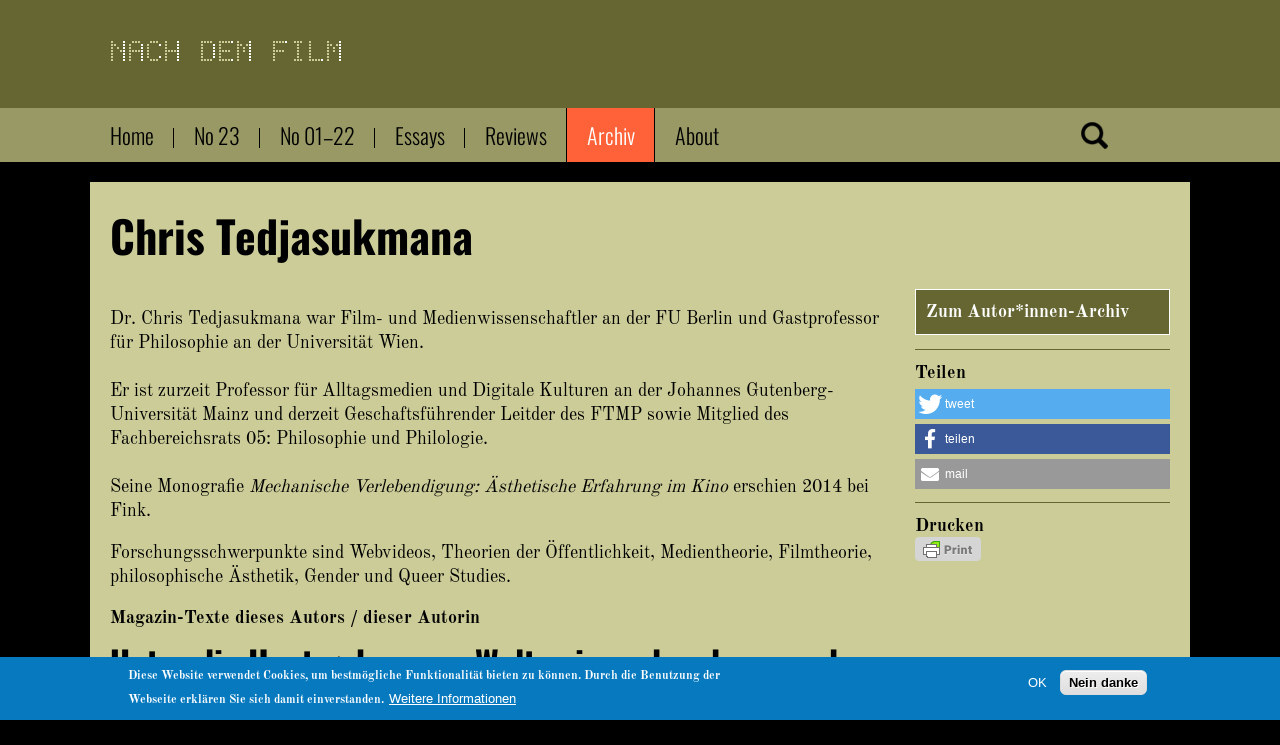

--- FILE ---
content_type: text/html; charset=UTF-8
request_url: https://nachdemfilm.de/texts/authors/chris-tedjasukmana
body_size: 6438
content:

<!DOCTYPE html>
<html lang="de" dir="ltr" prefix="og: https://ogp.me/ns#">
<head>
  <meta charset="utf-8" />
<meta name="description" content="Dr. Chris Tedjasukmana war Film- und Medienwissenschaftler an der FU Berlin und Gastprofessor für Philosophie an der Universität Wien. Er ist zurzeit Professor für Alltagsmedien und Digitale Kulturen an der Johannes Gutenberg-Universität Mainz und derzeit Geschaftsführender Leitder des FTMP sowie Mitglied des Fachbereichsrats 05: Philosophie und Philologie.Seine Monografie Mechanische Verlebendigung: Ästhetische Erfahrung im Kino erschien 2014 bei Fink." />
<meta name="abstract" content="nach dem Film ist ein nicht-kommerzielles Magazin. Es wird herausgegeben vom Fachgebiet Filmwissenschaft an der Universität Bremen und an der Freien Universität Berlin." />
<meta name="keywords" content="Film, Kino, Medienwissenschaft, Filmwissenschaft" />
<link rel="canonical" href="https://nachdemfilm.de/texts/authors/chris-tedjasukmana" />
<link rel="shortlink" href="https://nachdemfilm.de/node/338" />
<meta name="twitter:card" content="summary_large_image" />
<meta name="twitter:title" content="Chris Tedjasukmana" />
<script>var pfHeaderImgUrl = '';var pfHeaderTagline = '';var pfdisableClickToDel  = 0;var pfHideImages = 1;var pfImageDisplayStyle = 'left';var pfDisablePDF = 0;var pfDisableEmail = 1;var pfDisablePrint = 0;var pfCustomCSS = '/themes/custom/ndf_fortytwo/static/css/ndf-custom-print.css';var pfPlatform = 'Drupal 8';(function(){var js, pf;pf = document.createElement('script');pf.type = 'text/javascript';pf.src='//cdn.printfriendly.com/printfriendly.js';document.getElementsByTagName('head')[0].appendChild(pf)})();</script>
<meta name="Generator" content="Drupal 10 (https://www.drupal.org)" />
<meta name="MobileOptimized" content="width" />
<meta name="HandheldFriendly" content="true" />
<meta name="viewport" content="width=device-width, initial-scale=1.0" />
<style>div#sliding-popup, div#sliding-popup .eu-cookie-withdraw-banner, .eu-cookie-withdraw-tab {background: #0779bf} div#sliding-popup.eu-cookie-withdraw-wrapper { background: transparent; } #sliding-popup h1, #sliding-popup h2, #sliding-popup h3, #sliding-popup p, #sliding-popup label, #sliding-popup div, .eu-cookie-compliance-more-button, .eu-cookie-compliance-secondary-button, .eu-cookie-withdraw-tab { color: #ffffff;} .eu-cookie-withdraw-tab { border-color: #ffffff;}</style>
<link rel="shortcut icon" href="" type="image/x-icon" />

    <title>Chris Tedjasukmana | nach dem film</title>
    <link rel="stylesheet" media="all" href="/sites/default/files/css/css_wgejcz-82hPSwFSULlf98hPXLrRRZSr_UwOe2OseQqE.css?delta=0&amp;language=de&amp;theme=ndf_fortytwo&amp;include=eJxtjEsOwyAMBS9E4iMhB2zVLT9h05TbF0XZVOrmjWYWL9ROEPtomHZ84sfR8KHWl9BCbkmwBIJ_0UdiHMlciey5dpt2VsgoxbUuxbgLlZgm_NiW5Oi4RJ0-Fpnh5nZdk5HTqUYZDlRyb6FT4do91zgSfQGgHUZX" />
<link rel="stylesheet" media="all" href="/sites/default/files/css/css_6McGeEdk4TVnXsVKAalS7idkYi36ivwkS6tz4Tejqys.css?delta=1&amp;language=de&amp;theme=ndf_fortytwo&amp;include=eJxtjEsOwyAMBS9E4iMhB2zVLT9h05TbF0XZVOrmjWYWL9ROEPtomHZ84sfR8KHWl9BCbkmwBIJ_0UdiHMlciey5dpt2VsgoxbUuxbgLlZgm_NiW5Oi4RJ0-Fpnh5nZdk5HTqUYZDlRyb6FT4do91zgSfQGgHUZX" />

    

    <!--
	Touch Icon Generator BY daik.de
	http://www.web-stuebchen.de
	Lizenz: GNU General Public License
	Copyright: 2014 - 2018 Stephan Heller [daik.de] <heller@daik.de>
    -->
    <link rel="shortcut icon" type="image/x-icon" href="/themes/custom/ndf_fortytwo/static/images/touch-icons/favicon.ico">
    <link rel="icon" type="image/x-icon" href="/themes/custom/ndf_fortytwo/static/images/touch-icons/favicon.ico">
    <link rel="icon" type="image/gif" href="/themes/custom/ndf_fortytwo/static/images/touch-icons/favicon.gif">
    <link rel="icon" type="image/png" href="/themes/custom/ndf_fortytwo/static/images/touch-icons/favicon.png">
    <link rel="apple-touch-icon" href="/themes/custom/ndf_fortytwo/static/images/touch-icons/apple-touch-icon.png">
    <link rel="apple-touch-icon" href="/themes/custom/ndf_fortytwo/static/images/touch-icons/apple-touch-icon-57x57.png" sizes="57x57">
    <link rel="apple-touch-icon" href="/themes/custom/ndf_fortytwo/static/images/touch-icons/apple-touch-icon-60x60.png" sizes="60x60">
    <link rel="apple-touch-icon" href="/themes/custom/ndf_fortytwo/static/images/touch-icons/apple-touch-icon-72x72.png" sizes="72x72">
    <link rel="apple-touch-icon" href="/themes/custom/ndf_fortytwo/static/images/touch-icons/apple-touch-icon-76x76.png" sizes="76x76">
    <link rel="apple-touch-icon" href="/themes/custom/ndf_fortytwo/static/images/touch-icons/apple-touch-icon-114x114.png" sizes="114x114">
    <link rel="apple-touch-icon" href="/themes/custom/ndf_fortytwo/static/images/touch-icons/apple-touch-icon-120x120.png" sizes="120x120">
    <link rel="apple-touch-icon" href="/themes/custom/ndf_fortytwo/static/images/touch-icons/apple-touch-icon-128x128.png" sizes="128x128">
    <link rel="apple-touch-icon" href="/themes/custom/ndf_fortytwo/static/images/touch-icons/apple-touch-icon-144x144.png" sizes="144x144">
    <link rel="apple-touch-icon" href="/themes/custom/ndf_fortytwo/static/images/touch-icons/apple-touch-icon-152x152.png" sizes="152x152">
    <link rel="apple-touch-icon" href="/themes/custom/ndf_fortytwo/static/images/touch-icons/apple-touch-icon-180x180.png" sizes="180x180">
    <link rel="apple-touch-icon" href="/themes/custom/ndf_fortytwo/static/images/touch-icons/apple-touch-icon-precomposed.png">
    <link rel="icon" type="image/png" href="/themes/custom/ndf_fortytwo/static/images/touch-icons/favicon-16x16.png" sizes="16x16">
    <link rel="icon" type="image/png" href="/themes/custom/ndf_fortytwo/static/images/touch-icons/favicon-32x32.png" sizes="32x32">
    <link rel="icon" type="image/png" href="/themes/custom/ndf_fortytwo/static/images/touch-icons/favicon-96x96.png" sizes="96x96">
    <link rel="icon" type="image/png" href="/themes/custom/ndf_fortytwo/static/images/touch-icons/favicon-160x160.png" sizes="160x160">
    <link rel="icon" type="image/png" href="/themes/custom/ndf_fortytwo/static/images/touch-icons/favicon-192x192.png" sizes="192x192">
    <link rel="icon" type="image/png" href="/themes/custom/ndf_fortytwo/static/images/touch-icons/favicon-196x196.png" sizes="196x196">
    <meta name="msapplication-TileImage" content="/themes/custom/ndf_fortytwo/static/images/touch-icons/win8-tile-144x144.png"> 
    <meta name="msapplication-TileColor" content="#008000"> 
    <meta name="msapplication-navbutton-color" content="#008000"> 
    <meta name="application-name" content="nachdemfilm"/> 
    <meta name="msapplication-tooltip" content="nachdemfilm"/> 
    <meta name="apple-mobile-web-app-title" content="nachdemfilm"/> 
    <meta name="msapplication-square70x70logo" content="/themes/custom/ndf_fortytwo/static/images/touch-icons/win8-tile-70x70.png"> 
    <meta name="msapplication-square144x144logo" content="/themes/custom/ndf_fortytwo/static/images/touch-icons/win8-tile-144x144.png"> 
    <meta name="msapplication-square150x150logo" content="/themes/custom/ndf_fortytwo/static/images/touch-icons/win8-tile-150x150.png"> 
    <meta name="msapplication-wide310x150logo" content="/themes/custom/ndf_fortytwo/static/images/touch-icons/win8-tile-310x150.png"> 
    <meta name="msapplication-square310x310logo" content="/themes/custom/ndf_fortytwo/static/images/touch-icons/win8-tile-310x310.png"> 
</head>
<body class="section-archive not-logged-in path-node node--type-text-author">


<a href="#main-content" class="visually-hidden focusable skip-link">Direkt zum Inhalt</a>

  <div class="dialog-off-canvas-main-canvas" data-off-canvas-main-canvas>
    
<header>
    <div class="logo block block-block-content" id="block-content-7b1c6e5a-773b-45cb-a8b0-584f5e3df777">
  
    
      <div class="body">
    <div class="field-items">
          <div class="field-item"><p><a href="/home"><img alt="nachdemfilm Logo Archiv" data-entity-type="" data-entity-uuid="" src="/sites/default/files/images/ndf_logos/ndfani_archiv.gif" /></a></p>
</div>
      </div>
</div>

  </div>


</header>

  <div class="navigation">
    <div class="navigation-inner">
        <nav role="navigation" aria-labelledby="ndf-fortytwo-main-menu-menu" id="ndf-fortytwo-main-menu">
            
  <h2 class="visually-hidden" id="ndf-fortytwo-main-menu-menu">Hauptnavigation</h2>
  

        
              <ul class="menu">
                    <li class="menu-item">
        <a href="/" data-drupal-link-system-path="&lt;front&gt;">Home</a>
              </li>
                <li class="menu-item">
        <a href="/current-issue" data-drupal-link-system-path="current-issue">No 00</a>
              </li>
                <li class="menu-item">
        <a href="/issues" data-drupal-link-system-path="issues">No 00 - 00</a>
              </li>
                <li class="menu-item">
        <a href="/essays" data-drupal-link-system-path="essays">Essays</a>
              </li>
                <li class="menu-item">
        <a href="/reviews" data-drupal-link-system-path="reviews">Reviews</a>
              </li>
                <li class="menu-item active-trail">
        <a href="/texts" data-drupal-link-system-path="texts">Archiv</a>
              </li>
                <li class="menu-item">
        <a href="/page/about" data-drupal-link-system-path="node/15">About</a>
              </li>
        </ul>
  


  </nav>
<div id="ndf-fortytwo-suchetop" class="block block-block-content">
  
    
      <div class="body">
    <div class="field-items">
          <div class="field-item"><form action="/texts" method="get" id="uuu" accept-charset="UTF-8">
<div class="form--inline clearfix">
<div>
<input data-drupal-selector="edit-text" id="xxx" name="text" value="" size="30" maxlength="128" class="form-text" type="text">
    </div>
<div data-drupal-selector="edit-actions" id="yyy">
<input id="zzz" value="Apply" class="button js-form-submit form-submit" type="submit">
    </div>
</div>
</form>
</div>
      </div>
</div>

  </div>


    </div>
  </div>

<div class="wrapper">
  

  <section class="content column">
        

          <div class="highlighted">  <div data-drupal-messages-fallback class="hidden"></div>

</div>
    
    <a id="main-content" tabindex="-1"></a>

      <div id="ndf-fortytwo-page-title" class="block block-core">
  
    
      
  <h1>
<span>Chris Tedjasukmana</span>
</h1>


  </div>
<div id="ndf-fortytwo-content" class="block block-system">
  
    
      <div class="node node--type-text-author node--view-mode-full ds-1col clearfix">

  

  
<div  class="node-top print-only">
    <div class="node-title">
    <div class="field-items">
          <div class="field-item"><h1>
  Chris Tedjasukmana
</h1>
</div>
      </div>
</div>

  </div>
<div  class="node-main print-only">
    <div class="body">
    <div class="field-items">
          <div class="field-item"><p>Dr. Chris Tedjasukmana war Film- und Medienwissenschaftler an der FU Berlin und Gastprofessor für Philosophie an der Universität Wien. &nbsp;<br><br>Er ist zurzeit Professor für Alltagsmedien und Digitale Kulturen an der Johannes Gutenberg-Universität Mainz und derzeit Geschaftsführender Leitder des FTMP sowie Mitglied des Fachbereichsrats 05: Philosophie und Philologie.<br><br>Seine Monografie <em>Mechanische Verlebendigung: Ästhetische Erfahrung im Kino</em> erschien 2014 bei Fink.</p>
<p>Forschungsschwerpunkte sind Webvideos, Theorien der Öffentlichkeit, Medientheorie, Filmtheorie, philosophische Ästhetik, Gender und Queer Studies.</p>
</div>
      </div>
</div>
<div class="views-element-container"><div class="view view-eva view-references view-id-references view-display-id-entity_view_3 js-view-dom-id-7b1dbc53e5d579b0d41b6e4b176ab69d380c96d8c53fa614bca10793a461425f">
  
      Magazin-Texte dieses Autors / dieser Autorin
    

  
  

      <div class="views-row">
    <div class="views-field views-field-title"><span class="field-content"><a href="/issues/text/unter-die-haut-gehen-zur-welt-sein-und-anders-werden" hreflang="de">Unter die Haut gehen, zur Welt sein und anders werden</a></span></div><div class="views-field views-field-field-subtitle"><div class="field-content"><p>Die Politik der Körper bei Claire Denis, Maurice Merleau-Ponty und Michel Foucault</p>
</div></div><div class="views-field views-field-field-ref-text-issue"><div class="field-content">No 10: Kino zwischen Text und Körper</div></div>
  </div>

  
  

  
  

  
  </div>
</div>
<div class="views-element-container"><div class="view view-eva view-references view-id-references view-display-id-entity_view_4 js-view-dom-id-51bd84f9c847d5c38cdbc3c6603c748d32c381a41d3eb290fc2c475cacef49f3">
  
      Reviews / Essays dieses Autors / dieser Autorin
    

  
  

  
  
  

  
  

  
  </div>
</div>

  </div>
<div  class="node-aside">
    
<div  class="print-no">
    <div class="dynamic-token-fieldnode-copyrights">
      <div>Quellenangaben</div>
    <div class="field-items">
          <div class="field-item"><p><none></p>
</div>
      </div>
</div>

  </div><div class="field-zum-archiv">
    <div class="field-items">
          <div class="field-item"><a href="/texts/authors">Zum Autor*innen-Archiv</a></div>
      </div>
</div>

<div  class="share">
  <h3>Teilen</h3>
    <div class="shariff"   data-url="https://nachdemfilm.de/texts/authors/chris-tedjasukmana" data-title="Chris Tedjasukmana | nach dem film" data-services="[&quot;twitter&quot;,&quot;facebook&quot;,&quot;mail&quot;]" data-theme="colored" data-css="complete" data-orientation="vertical" data-mail-url="mailto:" data-lang="de">
    
        
</div>

  </div>
<div  class="share">
  <h3>Drucken</h3>
    <div class="dynamic-block-fieldnode-printfriendly-block">
    <div class="field-items">
          <div class="field-item"><a href="https://www.printfriendly.com/print?url=https://nachdemfilm.de/node/338" class="printfriendly" onclick="window.print(); return false;" title="Printer Friendly, PDF & Email"><img src="//cdn.printfriendly.com/buttons/print-button-gray.png" alt="Printer Friendly, PDF & Email" /></a></div>
      </div>
</div>

  </div>
  </div>

</div>


  </div>


  </section>

  
  
</div>

  <footer>
      <div id="ndf-fortytwo-copyright" class="block block-block-content">
  
    
      <div class="body">
    <div class="field-items">
          <div class="field-item"><p>© nachdemfilm 1999–2022 | <a href="https://www.facebook.com/nachdemfilm/" target="_blank">Facebook</a> | <a href="/node/15">Impressum</a> | <a href="/node/996">Datenschutz</a></p>
</div>
      </div>
</div>

  </div>
<div id="backtotop" class="block block-block-content">
  
    
      <div class="body">
    <div class="field-items">
          <div class="field-item"><p><a href="#" class="backtotop">Zurück nach oben</a></p>
</div>
      </div>
</div>

  </div>
<div class="views-element-container block block-views" id="ndf-fortytwo-views-block-main-block-1">
  
    
      <div><div class="view list-main js-view-dom-id-e175272541ae62aa45b638be0c7803b7f6c95b533fb26ba954b236041c40ccca">
  
    
          <div class="attachment attachment-before">
      <div class="views-element-container"><div class="view list-main js-view-dom-id-18ae3679b1ebc2968bb68b8c8f63884907a467a0f73509c24707bd9b361a4aa0">
  
    
      
  
          </div>
</div>

    </div>
  
      <div class="view-content">
          <div class="views-row">
    <div class="views-field views-field-field-issue-nr"><div class="field-content current-issue"><a href="/index.php/issues/no-23-film-credits-und-listen-in-kuensten">No 23</a></div></div>
  </div>

    </div>
  
        <div class="attachment attachment-after">
      <div class="views-element-container"></div>
<div class="views-element-container"></div>

    </div>
        </div>
</div>

  </div>
<div id="ndf-fortytwo-piwiktracker" class="block block-block-content">
  
    
      <div class="body">
    <div class="field-items">
          <div class="field-item"><!-- Matomo --><script>
  var _paq = window._paq = window._paq || [];
  /* tracker methods like "setCustomDimension" should be called before "trackPageView" */
  _paq.push(['trackPageView']);
  _paq.push(['enableLinkTracking']);
  (function() {
    var u="https://stats.einskommanull.com/";
    _paq.push(['setTrackerUrl', u+'matomo.php']);
    _paq.push(['setSiteId', '21']);
    var d=document, g=d.createElement('script'), s=d.getElementsByTagName('script')[0];
    g.async=true; g.src=u+'matomo.js'; s.parentNode.insertBefore(g,s);
  })();
</script><!-- End Matomo Code --></div>
      </div>
</div>

  </div>


  </footer>

  </div>



<script type="application/json" data-drupal-selector="drupal-settings-json">{"path":{"baseUrl":"\/","pathPrefix":"","currentPath":"node\/338","currentPathIsAdmin":false,"isFront":false,"currentLanguage":"de"},"pluralDelimiter":"\u0003","suppressDeprecationErrors":true,"ajaxPageState":{"libraries":"eJxtjVsOAiEQBC_EypHIsDRxlMeGGVy5vWQ1mk386UrVT6O7tdY7YyJviamssPgTXUCkntTE2nToXq0nwc-UvJgSovuWTFzM1rhobIwS0rAnWxL7RlPEyHUyRvvhctxCYWSIIr-vHoxd7LEXutHzFHINPeEFO-xRmQ","theme":"ndf_fortytwo","theme_token":null},"ajaxTrustedUrl":[],"eu_cookie_compliance":{"cookie_policy_version":"1.0.0","popup_enabled":true,"popup_agreed_enabled":false,"popup_hide_agreed":false,"popup_clicking_confirmation":false,"popup_scrolling_confirmation":false,"popup_html_info":"\u003Cdiv aria-labelledby=\u0022popup-text\u0022  class=\u0022eu-cookie-compliance-banner eu-cookie-compliance-banner-info eu-cookie-compliance-banner--opt-in\u0022\u003E\n  \u003Cdiv class=\u0022popup-content info eu-cookie-compliance-content\u0022\u003E\n        \u003Cdiv id=\u0022popup-text\u0022 class=\u0022eu-cookie-compliance-message\u0022 role=\u0022document\u0022\u003E\n      \u003Cp\u003EDiese Website verwendet Cookies, um bestm\u00f6gliche Funktionalit\u00e4t bieten zu k\u00f6nnen. Durch die Benutzung der Webseite erkl\u00e4ren Sie sich damit einverstanden.\u003C\/p\u003E\n\n              \u003Cbutton type=\u0022button\u0022 class=\u0022find-more-button eu-cookie-compliance-more-button\u0022\u003EWeitere Informationen\u003C\/button\u003E\n          \u003C\/div\u003E\n\n    \n    \u003Cdiv id=\u0022popup-buttons\u0022 class=\u0022eu-cookie-compliance-buttons\u0022\u003E\n            \u003Cbutton type=\u0022button\u0022 class=\u0022agree-button eu-cookie-compliance-secondary-button\u0022\u003EOK\u003C\/button\u003E\n              \u003Cbutton type=\u0022button\u0022 class=\u0022decline-button eu-cookie-compliance-default-button\u0022\u003ENein danke\u003C\/button\u003E\n          \u003C\/div\u003E\n  \u003C\/div\u003E\n\u003C\/div\u003E","use_mobile_message":false,"mobile_popup_html_info":"\u003Cdiv aria-labelledby=\u0022popup-text\u0022  class=\u0022eu-cookie-compliance-banner eu-cookie-compliance-banner-info eu-cookie-compliance-banner--opt-in\u0022\u003E\n  \u003Cdiv class=\u0022popup-content info eu-cookie-compliance-content\u0022\u003E\n        \u003Cdiv id=\u0022popup-text\u0022 class=\u0022eu-cookie-compliance-message\u0022 role=\u0022document\u0022\u003E\n      \n              \u003Cbutton type=\u0022button\u0022 class=\u0022find-more-button eu-cookie-compliance-more-button\u0022\u003EWeitere Informationen\u003C\/button\u003E\n          \u003C\/div\u003E\n\n    \n    \u003Cdiv id=\u0022popup-buttons\u0022 class=\u0022eu-cookie-compliance-buttons\u0022\u003E\n            \u003Cbutton type=\u0022button\u0022 class=\u0022agree-button eu-cookie-compliance-secondary-button\u0022\u003EOK\u003C\/button\u003E\n              \u003Cbutton type=\u0022button\u0022 class=\u0022decline-button eu-cookie-compliance-default-button\u0022\u003ENein danke\u003C\/button\u003E\n          \u003C\/div\u003E\n  \u003C\/div\u003E\n\u003C\/div\u003E","mobile_breakpoint":768,"popup_html_agreed":false,"popup_use_bare_css":false,"popup_height":"auto","popup_width":"100%","popup_delay":1000,"popup_link":"\/datenschutz","popup_link_new_window":true,"popup_position":false,"fixed_top_position":true,"popup_language":"de","store_consent":false,"better_support_for_screen_readers":false,"cookie_name":"","reload_page":false,"domain":"","domain_all_sites":false,"popup_eu_only":false,"popup_eu_only_js":false,"cookie_lifetime":100,"cookie_session":0,"set_cookie_session_zero_on_disagree":0,"disagree_do_not_show_popup":false,"method":"opt_in","automatic_cookies_removal":true,"allowed_cookies":"","withdraw_markup":"\u003Cbutton type=\u0022button\u0022 class=\u0022eu-cookie-withdraw-tab\u0022\u003EPrivacy settings\u003C\/button\u003E\n\u003Cdiv aria-labelledby=\u0022popup-text\u0022 class=\u0022eu-cookie-withdraw-banner\u0022\u003E\n  \u003Cdiv class=\u0022popup-content info eu-cookie-compliance-content\u0022\u003E\n    \u003Cdiv id=\u0022popup-text\u0022 class=\u0022eu-cookie-compliance-message\u0022 role=\u0022document\u0022\u003E\n      \u003Ch2\u003EWe use cookies on this site to enhance your user experience\u003C\/h2\u003E\n\u003Cp\u003EYou have given your consent for us to set cookies.\u003C\/p\u003E\n\n    \u003C\/div\u003E\n    \u003Cdiv id=\u0022popup-buttons\u0022 class=\u0022eu-cookie-compliance-buttons\u0022\u003E\n      \u003Cbutton type=\u0022button\u0022 class=\u0022eu-cookie-withdraw-button \u0022\u003EWithdraw consent\u003C\/button\u003E\n    \u003C\/div\u003E\n  \u003C\/div\u003E\n\u003C\/div\u003E","withdraw_enabled":false,"reload_options":0,"reload_routes_list":"","withdraw_button_on_info_popup":false,"cookie_categories":[],"cookie_categories_details":[],"enable_save_preferences_button":true,"cookie_value_disagreed":"0","cookie_value_agreed_show_thank_you":"1","cookie_value_agreed":"2","containing_element":"body","settings_tab_enabled":false,"olivero_primary_button_classes":"","olivero_secondary_button_classes":"","close_button_action":"close_banner","open_by_default":true,"modules_allow_popup":true,"hide_the_banner":false,"geoip_match":true,"unverified_scripts":[]},"views":{"ajax_path":"\/index.php\/views\/ajax","ajaxViews":{"views_dom_id:e175272541ae62aa45b638be0c7803b7f6c95b533fb26ba954b236041c40ccca":{"view_name":"main","view_display_id":"block_1","view_args":"","view_path":"\/node\/338","view_base_path":"issues","view_dom_id":"e175272541ae62aa45b638be0c7803b7f6c95b533fb26ba954b236041c40ccca","pager_element":0},"views_dom_id:18ae3679b1ebc2968bb68b8c8f63884907a467a0f73509c24707bd9b361a4aa0":{"view_name":"main","view_display_id":"attachment_4","view_args":"","view_path":"\/texts","view_base_path":"issues","view_dom_id":"18ae3679b1ebc2968bb68b8c8f63884907a467a0f73509c24707bd9b361a4aa0","pager_element":0}}},"field_group":{"html_element":{"mode":"default","context":"view","settings":{"classes":"node-top print-only","id":"","element":"div","show_label":false,"label_element":"h3","attributes":"","effect":"none","speed":"fast","label":"node top"}}},"user":{"uid":0,"permissionsHash":"ee7a1776a4c420ccb2c78e64e00602a8fb1f4f4734212c6daff4876ac2fd32cb"}}</script>
<script src="/sites/default/files/js/js_cLNDXyVp9_gbRg2ppumBSYXtiI3Cdlq_bGgoIt9ZvAA.js?scope=footer&amp;delta=0&amp;language=de&amp;theme=ndf_fortytwo&amp;include=eJxtjEEOgCAMBD-E9kmkYBurAoai6O81xBgPXnaycxjarE9pFroR1kUwegL6kYZTLmepCRzq5xV0auLA9jUBJRodMQszPOxaiAqZXagqtO1xwuMCCzky9g"></script>



</body>
</html>


--- FILE ---
content_type: text/css
request_url: https://nachdemfilm.de/sites/default/files/css/css_6McGeEdk4TVnXsVKAalS7idkYi36ivwkS6tz4Tejqys.css?delta=1&language=de&theme=ndf_fortytwo&include=eJxtjEsOwyAMBS9E4iMhB2zVLT9h05TbF0XZVOrmjWYWL9ROEPtomHZ84sfR8KHWl9BCbkmwBIJ_0UdiHMlciey5dpt2VsgoxbUuxbgLlZgm_NiW5Oi4RJ0-Fpnh5nZdk5HTqUYZDlRyb6FT4do91zgSfQGgHUZX
body_size: 8991
content:
/* @license GPL-2.0-or-later https://www.drupal.org/licensing/faq */
ul.footnotes li p{margin-top:0px;margin-bottom:0px;}@font-face{font-family:'Oswald';font-style:normal;font-weight:300;src:local(''),url(/themes/custom/ndf_fortytwo/static/fonts/oswald-v49-latin-ext_latin-300.woff2) format('woff2'),url(/themes/custom/ndf_fortytwo/static/fonts/oswald-v49-latin-ext_latin-300.woff) format('woff');}@font-face{font-family:'Oswald';font-style:normal;font-weight:400;src:local(''),url(/themes/custom/ndf_fortytwo/static/fonts/oswald-v49-latin-ext_latin-regular.woff2) format('woff2'),url(/themes/custom/ndf_fortytwo/static/fonts/oswald-v49-latin-ext_latin-regular.woff) format('woff');}@font-face{font-family:'Oswald';font-style:normal;font-weight:700;src:local(''),url(/themes/custom/ndf_fortytwo/static/fonts/oswald-v49-latin-ext_latin-700.woff2) format('woff2'),url(/themes/custom/ndf_fortytwo/static/fonts/oswald-v49-latin-ext_latin-700.woff) format('woff');}@font-face{font-family:'Old Standard TT';font-style:normal;font-weight:400;src:local(''),url(/themes/custom/ndf_fortytwo/static/fonts/old-standard-tt-v18-latin-ext_latin-regular.woff2) format('woff2'),url(/themes/custom/ndf_fortytwo/static/fonts/old-standard-tt-v18-latin-ext_latin-regular.woff) format('woff');}@font-face{font-family:'Old Standard TT';font-style:normal;font-weight:700;src:local(''),url(/themes/custom/ndf_fortytwo/static/fonts/old-standard-tt-v18-latin-ext_latin-700.woff2) format('woff2'),url(/themes/custom/ndf_fortytwo/static/fonts/old-standard-tt-v18-latin-ext_latin-700.woff) format('woff');}.header-s-bold,h3,.wrapper .body h2,.navigation nav .visually-hidden,body.front .home-ausausgabe .view-content h3 a,body.front .layout__region--first-below .views-element-container h3 a,body.front .layout__region--second-below .views-element-container h1,body.node--type-magazin-issue .node-bottom .dynamic-token-fieldnode-copyrights div,body.path-current-issue .node-bottom .dynamic-token-fieldnode-copyrights div,.dynamic-token-fieldnode-copyrights div,body.node--type-magazin-text .node-main .field-bibliography > div,body.node--type-magazin-text .node-main .dynamic-token-fieldnode-copyrights > div,body.node--type-magazin-text .node-main .field-related-films > div,body.node--type-review .node-main .field-bibliography > div,body.node--type-review .node-main .field-related-films > div,body.node--type-text-author .dynamic-token-fieldnode-copyrights div{font-family:"Oswald",sans-serif;font-weight:700;font-size:22px;line-height:26px;}.header-s-light,footer p,.navigation nav a,.navigation #ndf-fortytwo-suchetop input,body.node--type-magazin-text .node-aside .node--type-magazin-issue a,body.node--type-review .node-aside .node--type-magazin-issue a,.list-all-archive .view-content ul .field-ref-text-issue,.list-all-authors .view-content ul .field-ref-text-issue{font-family:"Oswald",sans-serif;font-weight:300;font-size:22px;line-height:26px;}.header-m-bold,h2,body.node--type-magazin-issue .node-bottom .body div,body.path-current-issue .node-bottom .body div,body.path-award .list-all-awards h3,body.node--type-text-author .field-ref-text > .field-items .field-item a,body.node--type-text-author .field-ref-review > .field-items .field-item a{font-family:"Oswald",sans-serif;font-weight:700;font-size:34px;line-height:41px;}.header-l-bold,body.node--type-magazin-text .node-top h1,body.node--type-review .node-top h1,body.node--type-page section.content.column h1,body.path-award section.content.column h1,body.node--type-award-text h1,body.node--type-text-author h1{font-family:"Oswald",sans-serif;font-weight:700;font-size:44px;line-height:53px;}.header-l-light,h1,body.front .home-aktuelleausgabe .text-on-img .title,body.front .layout__region--first-below .views-element-container h2,body.front .layout__region--first-below .views-element-container + .views-element-container h2,body.front .layout__region--second-below .simplenews-subscriber-form h2,body.front .layout__region--second-below .views-element-container h2,body.front .layout__region--bottom .views-element-container h2,body.front .layout__region--bottom .views-element-container + .views-element-container h2,body.path-award #ndf-fortytwo-page-title h1,.list-all-issues .text-on-img .issue-title{font-family:"Oswald",sans-serif;font-weight:300;font-size:44px;line-height:53px;}.standard-s-reg,.field-caption,.field-caption p,figcaption,body.node--type-magazin-issue .node-bottom .dynamic-token-fieldnode-copyrights div div,body.path-current-issue .node-bottom .dynamic-token-fieldnode-copyrights div div,.dynamic-token-fieldnode-copyrights div div,body.node--type-magazin-text .node-main .node-post-date,body.node--type-magazin-text .node-aside .node-post-date,body.node--type-review .node-main .dynamic-token-fieldnode-copyrights > div div,body.node--type-review .node-main .node-post-date,body.node--type-review .node-aside .node-post-date,body.path-award .list-all-awards .node-post-date div,body.node--type-award-text .node-post-date div,body.node--type-text-author .dynamic-token-fieldnode-copyrights div div,body.node--type-text-author .node-post-date div,.list-all-authors .attachment .view-header,.list-all-authors .attachment .view-content,.list-all-authors .attachment .view-header *,.list-all-authors .attachment .view-content *{font-family:"Old Standard TT",serif;font-weight:400;font-size:14px;line-height:16px;}.standard-s-bold,body.front .layout__region--second-below .simplenews-subscriber-form div,.list-all-archive .view-filters:before,.list-all-authors .view-filters:before,.list-all-archive .view-filters fieldset,.list-all-archive .view-filters .form-item,.list-all-archive .view-filters .form-actions,.list-all-authors .view-filters fieldset,.list-all-authors .view-filters .form-item,.list-all-authors .view-filters .form-actions,.list-all-authors .attachment .view-header a,.list-all-authors .attachment .view-content a{font-family:"Old Standard TT",serif;font-weight:700;font-size:14px;line-height:16px;}.standard-m-reg,body,body.front .home-aktuelleausgabe .text-on-img .date,body.front .layout__region--bottom .views-element-container .node-post-date,body.node--type-magazin-issue .node-header-full .txt-on-img .node-post-date,body.path-current-issue .node-header-full .txt-on-img .node-post-date,body.node--type-magazin-issue .node-bottom .body div div,body.path-current-issue .node-bottom .body div div,body.node--type-magazin-text .node-main .field-bibliography > div div,body.node--type-magazin-text .node-main .dynamic-token-fieldnode-copyrights > div div,body.node--type-magazin-text .node-main .field-related-films > div div,body.node--type-review .node-main .field-bibliography > div div,body.node--type-review .node-main .field-related-films > div div,body.node--type-page aside.sidebar div,body.node--type-page aside.sidebar p,body.path-award aside.sidebar div,body.path-award aside.sidebar p,.list-all-issues .text-on-img .issue-date{font-family:"Old Standard TT",serif;font-weight:400;font-size:18px;line-height:24px;}.standard-m-bold,.share h3,.wrapper .body h3,body.front .views-element-container + .views-element-container h2,body.front .home-ausausgabe .view-content .field-ref-author div,body.front .layout__region--first-below .views-element-container .field-ref-author div,body.front .layout__region--second-below .simplenews-subscriber-form .form-submit,body.node--type-magazin-issue .node-header-full .txt-on-img .dynamic-token-fieldnode-button-to-editorial button,body.path-current-issue .node-header-full .txt-on-img .dynamic-token-fieldnode-button-to-editorial button,body.node--type-magazin-issue .node-main-full .field-ref-author div,body.path-current-issue .node-main-full .field-ref-author div,body.node--type-magazin-issue .node-bottom .dynamic-token-fieldnode-button-to-text button,body.path-current-issue .node-bottom .dynamic-token-fieldnode-button-to-text button,body.node--type-magazin-issue .node-bottom-aside .view-references h3,body.path-current-issue .node-bottom-aside .view-references h3,body.node--type-magazin-issue .node-bottom-aside .view-references .views-row a,body.path-current-issue .node-bottom-aside .view-references .views-row a,body.node--type-magazin-issue .node-bottom-aside .views-field-title a,body.path-current-issue .node-bottom-aside .views-field-title a,body.node--type-magazin-issue .node-bottom-aside .share h3,body.path-current-issue .node-bottom-aside .share h3,body.node--type-magazin-text .node-main .field-related-films a,body.node--type-magazin-text .node-aside .node--type-text-author a,body.node--type-magazin-text .node-aside .toc .field-group-toggler,body.path-essays .field-ref-author div,body.path-reviews .field-ref-author .field-item,body.path-reviews .field-ref-author div,body.node--type-review .node-main .field-related-films a,body.node--type-review .node-aside .node--type-text-author a,body.node--type-review .node-aside .field-text-type,body.node--type-review .node-aside .share h3,body.node--type-page aside.sidebar h2,body.path-award aside.sidebar h2,body.node--type-page aside.sidebar .form-submit,body.path-award aside.sidebar .form-submit,body.path-award .list-all-awards .field-attachment a,body.path-award .list-all-awards .field-link-zum-text a,body.node--type-award-text .field-attachment a,body.node--type-award-text .field-link-zum-text a,.list-all-issues .text-on-img .issue-link a,body.node--type-text-author .field-ref-text div,body.node--type-text-author .field-ref-review div,body.node--type-text-author .field-ref-text > .field-items .field-ref-text-issue,body.node--type-text-author .field-ref-review > .field-items .field-ref-text-issue,body.node--type-text-author .field-ref-text > .field-items .field-ref-author .field-item,body.node--type-text-author .field-ref-review > .field-items .field-ref-author .field-item,.list-all-archive > .view-header a,.list-all-authors > .view-header a,.list-all-archive .view-content ul .field-ref-author .field-item,.list-all-authors .view-content ul .field-ref-author .field-item,.list-all-archive .view-filters .form-actions input,.list-all-authors .view-filters .form-actions input,.list-all-authors .attachment + .view-content .views-row a{font-family:"Old Standard TT",serif;font-weight:700;font-size:18px;line-height:22px;}.standard-l-reg,body.node--type-magazin-issue .node-main-full .field-subtitle p,body.path-current-issue .node-main-full .field-subtitle p,body.node--type-magazin-text .node-top .field-subtitle p,body.node--type-review .node-top .field-subtitle p,body.node--type-page section.content.column .field-subtitle p,body.path-award section.content.column .field-subtitle p,body.node--type-text-author .field-ref-text div .field-subtitle p,body.node--type-text-author .field-ref-review div .field-subtitle p{font-family:"Old Standard TT",serif;font-weight:400;font-size:22px;line-height:26px;}.flash,body.front .home-aktuelleausgabe:hover img,body.front .home-ausausgabe .view-content .views-row:hover img,body.front .layout__region--bottom .views-element-container:hover img,body.node--type-magazin-issue .node-main-full .field-ref-magazine-text .field-item:hover img,body.path-current-issue .node-main-full .field-ref-magazine-text .field-item:hover img,body.path-essays .list-all-essays ul li:hover img,body.path-reviews .list-all-reviews ul li:hover img,.list-all-archive .view-content ul li:hover img,.list-all-authors .view-content ul li:hover img{opacity:1;-webkit-animation:flash 1.5s;-moz-animation:flash 1.5s;animation:flash 1.5s;}@-webkit-keyframes flash{0%{opacity:.4;}100%{opacity:1;}}@-moz-keyframes flash{0%{opacity:.4;}100%{opacity:1;}}@keyframes flash{0%{opacity:.4;}100%{opacity:1;}}.tabs{position:relative;margin-top:10px;}.tabs:before,.tabs:before{content:'';display:block;height:1px;position:absolute;bottom:0;left:0;z-index:10;right:0;}.tabs ul{display:inline-block;margin:0;padding:0;}.tabs li{position:relative;display:inline-block;overflow:hidden;-moz-box-sizing:border-box;box-sizing:border-box;padding:10px;border:1px solid #bfbfbf;background-color:rgba(242,242,240,0.7);color:#0d517b;text-overflow:ellipsis;white-space:nowrap;}.tabs a{text-decoration:none;}.alert{margin:10px 0;padding:10px;}.alert-info{color:#325e1c;background-color:#f3faef;border-color:#c9e1bd #c9e1bd #c9e1bd transparent;background-image:url(/themes/misc/icons/73b355/check.svg);box-shadow:-8px 0 0 #77b259;}[dir="rtl"] .alert-info{border-color:#c9e1bd transparent #c9e1bd #c9e1bd;box-shadow:8px 0 0 #77b259;margin-left:0;}.alert-warning{background-color:#fdf8ed;background-image:url(/themes/misc/icons/e29700/warning.svg);border-color:#f4daa6 #f4daa6 #f4daa6 transparent;color:#734c00;box-shadow:-8px 0 0 #e09600;}[dir="rtl"] .alert-warning{border-color:#f4daa6 transparent #f4daa6 #f4daa6;box-shadow:8px 0 0 #e09600;}.alert-danger{background-color:#fcf4f2;color:#a51b00;background-image:url(/themes/misc/icons/e32700/error.svg);border-color:#f9c9bf #f9c9bf #f9c9bf transparent;box-shadow:-8px 0 0 #e62600;}[dir="rtl"] .alert-danger{border-color:#f9c9bf transparent #f9c9bf #f9c9bf;box-shadow:8px 0 0 #e62600;}.alert-danger p.error{color:#a51b00;}.grid,.wrapper,header > div,footer,.navigation .navigation-inner{width:1100px;margin:0 auto;padding:0 20px;max-width:100%;}footer:after,.navigation:after,.navigation .navigation-inner:after,body.front .layout__region--bottom:after,body.path-essays .list-all-essays ul li:after,body.path-reviews .list-all-reviews ul li:after,body.path-reviews .field-ref-author:after,body.node--type-page .wrapper:after,body.path-award .wrapper:after,body.node--type-page section.content.column:after,body.path-award section.content.column:after,body.node--type-text-author .field-ref-text > .field-items:after,body.node--type-text-author .field-ref-review > .field-items:after,body.node--type-text-author .field-ref-text > .field-items .field-ref-author:after,body.node--type-text-author .field-ref-review > .field-items .field-ref-author:after,.list-all-archive > .view-header:after,.list-all-authors > .view-header:after,.list-all-archive .view-content ul:after,.list-all-authors .view-content ul:after,.list-all-archive .view-content ul .field-ref-author:after,.list-all-authors .view-content ul .field-ref-author:after,.list-all-authors .attachment:after{clear:both;content:'';display:table;}html,body{height:100%;margin:0;}body{-moz-box-sizing:border-box;box-sizing:border-box;}*,*:before,*:after{-moz-box-sizing:border-box;box-sizing:border-box;}img,video,audio{max-width:100%;height:auto;}.align-left{float:none;}.align-left img{width:450px;}.field-video-embed .field-item{position:relative;padding-bottom:56.25%;height:0;overflow:hidden;max-width:100%;}.field-video-embed .field-item iframe{position:absolute;top:0;left:0;width:100%;height:100%;}input,button{border-radius:0;}.field-media-source-text{display:none;}figure{margin:0;}.field-caption,.field-caption p,figcaption{color:#999999;}.field-caption p{margin:0 0 18px 0;}blockquote{margin:0 0 0 20px;padding:0 0 0 10px;border-left:6px solid #ccc;color:#666;}.see-footnote{background-color:#dedede;padding:1px;font-size:13px;}ul.footnotes li{line-height:20px;}input,textarea{max-width:100%;}a{text-decoration:none;}div.body a{color:#00adef !important;}div.body a:hover{text-decoration:underline;color:#0b93c7;}.wrapper .shariff li a{color:#fff;}.share{padding-top:12px;}.footnotes{padding-top:12px;margin-top:0;}.footnotes .footnote-label{line-height:1.1;border-bottom:2px solid #00adef;}h1,h2,h3,h4,h5,h6{margin:0;}.wrapper{margin-top:20px;}.wrapper h1 a,.wrapper h2 a,.wrapper h3 a,.wrapper h4 a,.wrapper h5 a,.wrapper p a,.wrapper li a{color:inherit;}.wrapper > .content{clear:both;}.layout--twocol-bricks{display:initial;}body.section-home{background:#000;}body.section-home header{background:#666666;}body.section-home .navigation{background:#999999;}body.section-home .wrapper{background:#000;}body.section-issue{background:#000;}body.section-issue header{background:#666666;}body.section-issue .navigation{background:#999999;}body.section-issue .wrapper{background:#cccccc;}body.section-essay{background:#000;}body.section-essay header{background:#336666;}body.section-essay .navigation{background:#669999;}body.section-essay .wrapper{background:#99cccc;}body.section-review{background:#000;}body.section-review header{background:#336699;}body.section-review .navigation{background:#6699cc;}body.section-review .wrapper{background:#99ccff;}body.section-archive{background:#000;}body.section-archive header{background:#666633;}body.section-archive .navigation{background:#999966;}body.section-archive .wrapper{background:#cccc99;}body.section-award{background:#000;}body.section-award header{background:#336633;}body.section-award .navigation{background:#669966;}body.section-award .wrapper{background:#99cc99;}body.section-about{background:#000;}body.section-about header{background:#336600;}body.section-about .navigation{background:#669933;}body.section-about .wrapper{background:#99cc66;}body.section-issue.node--type-magazin-text .wrapper,body.section-essay.node--type-review .wrapper,body.section-review.node--type-review .wrapper,body.section-award.node--type-award-text .wrapper{background:#fff;}body.section-archive.node--type-text-author .wrapper{background:#cccc99;}body.node--type-magazin-issue .wrapper{background:#cccccc;}.home-aktuelleausgabe,body.front .node--type-magazin-text,body.front .node--type-magazin-issue,.field-ref-magazine-text .node--type-magazin-text,.list-all-issues .views_slideshow_cycle_slide,.list-all-essays .node--view-mode-teaser,.list-all-reviews .node--view-mode-teaser,.node--view-mode-archive-teaser{cursor:pointer;}.field-call{text-align:left;}.field-call > div{font-family:"Oswald",sans-serif;font-weight:700;font-size:34px;line-height:41px;}.field-call > div + div{font-family:"Old Standard TT",serif;font-weight:400;font-size:18px;line-height:24px;}.list-home .field-call > div .field-item p{font-family:"Old Standard TT",serif;font-weight:400;font-size:18px;line-height:24px;}header{background:grey;height:108px;display:-webkit-box;display:-webkit-flex;display:-moz-box;display:-ms-flexbox;display:flex;-webkit-box-align:center;-webkit-align-items:center;-moz-box-align:center;-ms-flex-align:center;align-items:center;}header p{margin:0;}header .logo img{margin-left:-5px;}footer{color:#fff;border-top:6px solid #fff;padding:10px 0;width:1060px;margin-top:20px;}footer a{color:#fff;}footer a:hover,footer a:focus{text-decoration:none !important;border-bottom:2px solid #fff;}footer p{margin:0;float:left;}footer #backtotop{float:right;}footer #backtotop a:after{content:"";background:transparent url(/themes/custom/ndf_fortytwo/static/images/arrow-up.png) no-repeat 0 0;width:11px;height:18px;background-size:cover;margin-left:5px;display:inline-block;}.navigation{background:#ccc;height:54px;position:relative;left:0;right:0;top:0;z-index:400;overflow:hidden;}.navigation.sticky{position:fixed;}.navigation nav{float:left;margin-left:-20px;}.navigation nav ul{margin:0;padding:0;list-style:none;}.navigation nav li{display:block;float:left;}.navigation nav a{position:relative;color:#000;padding:14px 20px 15px 20px;display:block;-moz-transition:all 230ms ease;transition:all 230ms ease;-moz-transition-delay:180ms;transition-delay:180ms;}.navigation nav a:before,.navigation nav a:after{content:"";position:absolute;background:#000;height:20px;width:1px;top:20px;left:-1px;-moz-transition:all 260ms ease;transition:all 260ms ease;}.navigation nav a:after{left:auto;right:0;}.navigation nav li:first-of-type a:before,.navigation nav li:last-of-type a:after{display:none;}.navigation nav a.is-active,.navigation nav a:hover,.navigation nav .active-trail a{color:#fff;background:#ff6239;}.navigation nav a.is-active:before,.navigation nav a.is-active:after,.navigation nav a:hover:before,.navigation nav a:hover:after,.navigation nav .active-trail a:before,.navigation nav .active-trail a:after{height:54px;top:0;}.navigation #ndf-fortytwo-suchetop{float:right;}.navigation #ndf-fortytwo-suchetop .form--inline div:first-of-type{display:inline-block;position:relative;}.navigation #ndf-fortytwo-suchetop .form--inline div:first-of-type:before{content:"";background:transparent url(/themes/custom/ndf_fortytwo/static/images/lupe.png) no-repeat 0 0;width:40px;height:44px;background-size:cover;display:block;position:absolute;left:0;-webkit-transform:translateX(228px);-moz-transform:translateX(228px);-ms-transform:translateX(228px);transform:translateX(228px);top:6px;-moz-transition:all 320ms ease;transition:all 320ms ease;cursor:pointer;}.navigation #ndf-fortytwo-suchetop input{color:#000;background:none;border:none;border-bottom:0px solid #000;margin-top:12px;padding-bottom:3px;-moz-transition:border 230ms ease;transition:border 230ms ease;-moz-transition-delay:320ms;transition-delay:320ms;}.navigation #ndf-fortytwo-suchetop input:focus{outline:none;}.navigation #ndf-fortytwo-suchetop .form-submit{opacity:0;width:0;height:0;overflow:hidden;}.navigation #ndf-fortytwo-suchetop.active input{border-bottom:1px solid #000;padding-left:40px;margin-top:14px;}.navigation #ndf-fortytwo-suchetop.active .form--inline div:first-of-type:before{-webkit-transform:translateX(0);-moz-transform:translateX(0);-ms-transform:translateX(0);transform:translateX(0);}aside.sidebar{padding:5px;}aside.sidebar.second h2{font-weight:normal;}body.front section.content{color:#fff;}body.front .home-aktuelleausgabe{width:-moz-calc(100% + 40px);width:calc(100% + 40px);height:0;margin:0 -20px;position:relative;padding-bottom:33%;margin-bottom:27px;border-top:6px solid #666666;padding-top:8px;}body.front .home-aktuelleausgabe .text-on-img{position:absolute;left:50%;right:0;margin:0 auto;top:50%;-webkit-transform:translate(-50%,-50%);-moz-transform:translate(-50%,-50%);-ms-transform:translate(-50%,-50%);transform:translate(-50%,-50%);background:rgba(255,255,255,0.8);padding:20px 20px 0 20px;text-align:center;color:#000;width:740px;max-width:90%;}body.front .home-aktuelleausgabe .text-on-img .date{display:inline-block;position:relative;padding-bottom:20px;font-weight:bold;}body.front .home-aktuelleausgabe .text-on-img .date:after{content:"";position:absolute;left:0;right:0;height:1px;width:160px;max-width:90%;bottom:10px;margin:0 auto;background:#000;}body.front .home-aktuelleausgabe .text-on-img .title{-webkit-font-smoothing:antialiased;-moz-osx-font-smoothing:grayscale;margin:0 0 20px 0;}body.front .views-element-container + .views-element-container h2{padding-bottom:12px;}body.front .home-ausausgabe .view-content{padding-bottom:27px;margin-left:-20px;}body.front .home-ausausgabe .view-content:after{content:"";display:table;clear:both;}body.front .home-ausausgabe .view-content .views-row{float:left;width:-moz-calc(33.333% - 20px);width:calc(33.333% - 20px);margin-left:20px;}body.front .home-ausausgabe .view-content .views-row:hover .node-title a{text-decoration:underline;}body.front .home-ausausgabe .view-content h3 a{-webkit-font-smoothing:antialiased;-moz-osx-font-smoothing:grayscale;}body.front .layout__region--first-below{width:66.666%;padding-right:10px;float:left;}body.front .layout__region--first-below .views-element-container{border-top:6px solid #336666;padding-top:8px;}body.front .layout__region--first-below .views-element-container h2{-webkit-font-smoothing:antialiased;-moz-osx-font-smoothing:grayscale;padding-bottom:12px;}body.front .layout__region--first-below .views-element-container .views-row{padding-bottom:27px;}body.front .layout__region--first-below .views-element-container h3 a{-webkit-font-smoothing:antialiased;-moz-osx-font-smoothing:grayscale;}body.front .layout__region--first-below .views-element-container h3 a:hover{text-decoration:underline;}body.front .layout__region--first-below .views-element-container + .views-element-container{border-top:6px solid #336699;padding-top:8px;}body.front .layout__region--first-below .views-element-container + .views-element-container h2{-webkit-font-smoothing:antialiased;-moz-osx-font-smoothing:grayscale;}body.front .layout__region--second-below{width:33.333%;padding-left:10px;float:left;}body.front .layout__region--second-below .simplenews-subscriber-form{border-top:6px solid #336600;padding-top:8px;}body.front .layout__region--second-below .simplenews-subscriber-form h2{-webkit-font-smoothing:antialiased;-moz-osx-font-smoothing:grayscale;padding-bottom:12px;}body.front .layout__region--second-below .simplenews-subscriber-form .form-submit{background:#336600;padding:10px;border:1px solid #fff;color:#fff;-moz-transition:all 230ms;transition:all 230ms;}body.front .layout__region--second-below .simplenews-subscriber-form .form-submit:hover,body.front .layout__region--second-below .simplenews-subscriber-form .form-submit:focus{background:#2e4e0e;}body.front .layout__region--second-below .views-element-container{border-top:6px solid #336600;padding-top:8px;margin-top:27px;}body.front .layout__region--second-below .views-element-container h2{-webkit-font-smoothing:antialiased;-moz-osx-font-smoothing:grayscale;padding-bottom:12px;}body.front .layout__region--second-below .views-element-container h1{-webkit-font-smoothing:antialiased;-moz-osx-font-smoothing:grayscale;}body.front .layout__region--bottom{clear:both;border-top:6px solid #666666;padding-top:8px;}body.front .layout__region--bottom .views-element-container{width:50%;padding-right:10px;float:left;}body.front .layout__region--bottom .views-element-container:hover .node-title a{text-decoration:underline;}body.front .layout__region--bottom .views-element-container h2{-webkit-font-smoothing:antialiased;-moz-osx-font-smoothing:grayscale;padding-bottom:12px;}body.front .layout__region--bottom .views-element-container .node--type-magazin-issue{text-align:center;}body.front .layout__region--bottom .views-element-container .body{text-align:left;}body.front .layout__region--bottom .views-element-container .node-post-date{text-align:center;display:inline-block;position:relative;padding-bottom:20px;padding-top:12px;}body.front .layout__region--bottom .views-element-container .node-post-date:after{content:"";left:-100%;right:-100%;width:160px;max-width:260%;height:1px;background:#fff;bottom:10px;margin:0 auto;position:absolute;}body.front .layout__region--bottom .views-element-container + .views-element-container{padding-right:0;padding-left:10px;}body.front .layout__region--bottom .views-element-container + .views-element-container h2{-webkit-font-smoothing:antialiased;-moz-osx-font-smoothing:grayscale;}body.front .home-archiv{position:relative;}body.front .home-archiv .views-slideshow-controls-bottom{position:absolute;top:150px;z-index:100;left:0;right:0;}body.front .home-archiv .views-slideshow-controls-bottom .views_slideshow_controls_text_pause{display:none;}body.front .home-archiv .views-slideshow-controls-bottom .views_slideshow_controls_text_previous,body.front .home-archiv .views-slideshow-controls-bottom .views_slideshow_controls_text_next{display:block;width:30px;height:50px;background:transparent url(/themes/custom/ndf_fortytwo/static/images/home-slider-left.png) no-repeat 0 0;background-size:40px auto;text-indent:-2018em;position:absolute;left:10px;}body.front .home-archiv .views-slideshow-controls-bottom .views_slideshow_controls_text_next{position:absolute;right:10px;left:auto;background:transparent url(/themes/custom/ndf_fortytwo/static/images/home-slider-right.png) no-repeat 0 0;width:30px;height:50px;background-size:40px auto;}body.node--type-magazin-issue #ndf-fortytwo-page-title h1,body.path-current-issue #ndf-fortytwo-page-title h1{display:none;}body.node--type-magazin-issue .node-header-full,body.path-current-issue .node-header-full{width:-moz-calc(100% + 40px);width:calc(100% + 40px);height:0;margin:0 -20px;position:relative;padding-bottom:33%;margin-bottom:27px;}body.node--type-magazin-issue .node-header-full .txt-on-img,body.path-current-issue .node-header-full .txt-on-img{position:absolute;left:50%;right:0;margin:0 auto;top:50%;-webkit-transform:translate(-50%,-50%);-moz-transform:translate(-50%,-50%);-ms-transform:translate(-50%,-50%);transform:translate(-50%,-50%);background:rgba(255,255,255,0.8);padding:20px 20px 0 20px;width:740px;max-width:90%;text-align:center;}body.node--type-magazin-issue .node-header-full .txt-on-img .node-post-date,body.path-current-issue .node-header-full .txt-on-img .node-post-date{position:relative;padding-bottom:20px;}body.node--type-magazin-issue .node-header-full .txt-on-img .node-post-date:after,body.path-current-issue .node-header-full .txt-on-img .node-post-date:after{content:"";left:-100%;right:-100%;width:160px;max-width:260%;height:1px;background:#000;bottom:10px;margin:0 auto;position:absolute;}body.node--type-magazin-issue .node-header-full .txt-on-img .dynamic-token-fieldnode-button-to-editorial button,body.path-current-issue .node-header-full .txt-on-img .dynamic-token-fieldnode-button-to-editorial button{width:160px;margin:10px 0 10px 0;display:inline-block;color:#000;padding:10px;border:1px solid #000;background:transparent;cursor:pointer;border-radius:0;-moz-transition:all 230ms;transition:all 230ms;}body.node--type-magazin-issue .node-header-full .txt-on-img .dynamic-token-fieldnode-button-to-editorial button:hover,body.node--type-magazin-issue .node-header-full .txt-on-img .dynamic-token-fieldnode-button-to-editorial button:focus,body.path-current-issue .node-header-full .txt-on-img .dynamic-token-fieldnode-button-to-editorial button:hover,body.path-current-issue .node-header-full .txt-on-img .dynamic-token-fieldnode-button-to-editorial button:focus{background:#ff6239;}body.node--type-magazin-issue .node-header-full .txt-on-img .dynamic-token-fieldnode-button-to-editorial a:hover button,body.path-current-issue .node-header-full .txt-on-img .dynamic-token-fieldnode-button-to-editorial a:hover button{background:#ff6239;color:#fff;border-color:#fff;}body.node--type-magazin-issue .node-main-full .field-ref-magazine-text .field-item,body.path-current-issue .node-main-full .field-ref-magazine-text .field-item{padding-bottom:27px;}body.node--type-magazin-issue .node-main-full .field-ref-magazine-text .field-item:hover .node-title a,body.path-current-issue .node-main-full .field-ref-magazine-text .field-item:hover .node-title a{text-decoration:underline;}body.node--type-magazin-issue .node-main-full .field-ref-magazine-text .field-item .field-item,body.path-current-issue .node-main-full .field-ref-magazine-text .field-item .field-item{padding-bottom:0;}body.node--type-magazin-issue .node-main-full .field-ref-magazine-text .field-item h2,body.path-current-issue .node-main-full .field-ref-magazine-text .field-item h2{padding-bottom:12px;}body.node--type-magazin-issue .node-main-full .teaser-img-left,body.path-current-issue .node-main-full .teaser-img-left{width:33.3333%;padding-right:10px;float:left;}body.node--type-magazin-issue .node-main-full .teaser-txt-right,body.path-current-issue .node-main-full .teaser-txt-right{width:66.666%;padding-left:10px;float:left;}body.node--type-magazin-issue .node-main-full .field-subtitle p,body.path-current-issue .node-main-full .field-subtitle p{margin:0;}body.node--type-magazin-issue .node-main-full .body p,body.path-current-issue .node-main-full .body p{margin-top:8px;}body.node--type-magazin-issue .node-main-full .field-ref-author .field-item,body.path-current-issue .node-main-full .field-ref-author .field-item{display:inline;}body.node--type-magazin-issue .node-main-full .field-ref-author .field-item:after,body.path-current-issue .node-main-full .field-ref-author .field-item:after{content:", ";}body.node--type-magazin-issue .node-main-full .field-ref-author .field-item:last-of-type:after,body.path-current-issue .node-main-full .field-ref-author .field-item:last-of-type:after{display:none;}body.node--type-magazin-issue .node-bottom,body.path-current-issue .node-bottom{width:75%;padding-right:10px;float:left;}body.node--type-magazin-issue .node-bottom .body,body.path-current-issue .node-bottom .body{border-top:6px solid #666666;padding-top:12px;}body.node--type-magazin-issue .node-bottom .dynamic-token-fieldnode-button-to-text p,body.path-current-issue .node-bottom .dynamic-token-fieldnode-button-to-text p{margin:0;padding:0;height:0;}body.node--type-magazin-issue .node-bottom .dynamic-token-fieldnode-button-to-text button,body.path-current-issue .node-bottom .dynamic-token-fieldnode-button-to-text button{background:#666666;border:1px solid #fff;color:#fff;padding:10px 35px 10px 10px;cursor:pointer;background:#666666 url(/themes/custom/ndf_fortytwo/static/images/arrow-up-white.png) no-repeat right 15px center;border:1px solid #fff;}body.node--type-magazin-issue .node-bottom [name="editorial"],body.path-current-issue .node-bottom [name="editorial"]{height:0;overflow:hidden;display:block;}body.node--type-magazin-issue .node-bottom-aside,body.path-current-issue .node-bottom-aside{width:25%;padding-left:10px;float:left;}body.node--type-magazin-issue .node-bottom-aside .views-element-container,body.path-current-issue .node-bottom-aside .views-element-container{border-top:6px solid #666666;padding-top:12px;}body.node--type-magazin-issue .node-bottom-aside header,body.path-current-issue .node-bottom-aside header{background:none;height:auto;}body.node--type-magazin-issue .node-bottom-aside .view-references .views-row a,body.path-current-issue .node-bottom-aside .view-references .views-row a{color:#00adef;}body.node--type-magazin-issue .node-bottom-aside .views-field-title a,body.path-current-issue .node-bottom-aside .views-field-title a{color:#00adef;}body.node--type-magazin-issue .node-bottom-aside .views-field-title a:hover,body.path-current-issue .node-bottom-aside .views-field-title a:hover{color:#0b93c7;}body.node--type-magazin-issue .node-bottom-aside .share,body.path-current-issue .node-bottom-aside .share{margin-top:27px;padding-top:12px;border-top:1px solid #666666;}body.node--type-magazin-text #ndf-fortytwo-page-title h1{display:none;}body.node--type-magazin-text .node-top{width:75%;padding-right:10px;}body.node--type-magazin-text .node-top h1{padding-top:27px;line-height:48px;}body.node--type-magazin-text .node-top .field-subtitle p{margin:8px 0 0 0;}body.node--type-magazin-text .node-main{width:75%;padding-right:10px;float:left;margin-top:8px;}body.node--type-magazin-text .node-main .field-bibliography .field-items{padding-top:9px;}body.node--type-magazin-text .node-main .field-bibliography .field-items .field-items{margin:0;}body.node--type-magazin-text .node-main .field-bibliography p{margin:9px 0;}body.node--type-magazin-text .node-main .dynamic-token-fieldnode-copyrights > div div{font-size:14px;line-height:16px;}body.node--type-magazin-text .node-main .dynamic-token-fieldnode-copyrights ol{padding:0 0 0 16px;}body.node--type-magazin-text .node-main .field-related-films a{color:#00adef;text-decoration:underline;}body.node--type-magazin-text .node-main .field-related-films a:hover{color:#0b93c7;}body.node--type-magazin-text .node-main .field-related-films{padding-bottom:27px;}body.node--type-magazin-text .node-main .field-related-films .field-items{padding-top:18px;}body.node--type-magazin-text .node-main .field-related-films .field-items .field-items{padding-top:0;}body.node--type-magazin-text .node-main .field-related-films .field-item{margin-bottom:4px;}body.node--type-magazin-text .node-main .field-related-films .field-item .field-item{margin-bottom:0;}body.node--type-magazin-text .node-main .node-post-date{padding:0 0 54px 0;}body.node--type-magazin-text .node-aside{width:25%;padding-left:10px;float:right;}body.node--type-magazin-text .node-aside .field-ref-author{padding-bottom:27px;}body.node--type-magazin-text .node-aside .node-post-date{margin:-19px 0 8px 0;}body.node--type-magazin-text .node-aside .node--type-text-author a{color:#00adef;text-decoration:none;}body.node--type-magazin-text .node-aside .node--type-text-author a:hover{color:#0b93c7;}body.node--type-magazin-text .node-aside .node--type-magazin-issue a{background:#ff6239;padding:10px;display:block;margin:12px 0;-moz-transition:all 230ms;transition:all 230ms;}body.node--type-magazin-text .node-aside .node--type-magazin-issue a:hover{color:#fff;}body.node--type-magazin-text .node-aside .field-ref-author{border-top:6px solid #666666;}body.node--type-magazin-text .node-aside .field-ref-text-issue,body.node--type-magazin-text .node-aside .toc,body.node--type-magazin-text .node-aside .share{border-top:1px solid #666666;}body.node--type-magazin-text .node-aside .shariff{padding-bottom:8px;}body.node--type-magazin-text .node-aside .toc{padding:12px 0 0 0;}body.node--type-magazin-text .node-aside .toc h3{padding-bottom:12px;}body.node--type-magazin-text .node-aside .toc h3 a:hover{text-decoration:underline;}body.node--type-magazin-text .node-aside .toc .field-group-toggler{cursor:pointer;padding-bottom:12px;background:transparent url(/themes/custom/ndf_fortytwo/static/images/arrow-down-index.png) no-repeat left top 5px;padding-left:20px;}body.node--type-magazin-text .node-aside .toc.active .field-group-toggler{background:transparent url(/themes/custom/ndf_fortytwo/static/images/arrow-up-index.png) no-repeat left top 5px;}body.node--type-magazin-text .node-aside .toc .field-group-wrapper{max-height:0;overflow:hidden;-moz-transition:all 240ms ease;transition:all 240ms ease;}body.node--type-magazin-text .node-aside .toc.active .field-group-wrapper{max-height:1500px;}body.path-essays h1{padding-top:27px;padding-bottom:27px;}body.path-essays .list-all-essays ul{margin:0;padding:0;list-style:none;}body.path-essays .list-all-essays ul li{padding-bottom:27px;}body.path-essays .list-all-essays ul li:hover .node-title a{text-decoration:underline;}body.path-essays .list-all-essays ul li img{display:block;}body.path-essays .teaser-img-left{width:50%;padding-right:10px;float:left;}body.path-essays .teaser-txt-right{width:50%;padding-left:10px;float:left;}body.path-reviews h1{padding:27px 0;}body.path-reviews .list-all-reviews ul{margin:0;padding:0;list-style:none;}body.path-reviews .list-all-reviews ul li{padding-bottom:27px;}body.path-reviews .list-all-reviews ul li:hover .node-title a{text-decoration:underline;}body.path-reviews .list-all-reviews ul li img{display:block;}body.path-reviews .teaser-img-left{width:50%;padding-right:10px;float:left;}body.path-reviews .teaser-txt-right{width:50%;padding-left:10px;float:left;}body.path-reviews .field-ref-author .field-item{float:left;}body.path-reviews .field-ref-author .field-item:after{content:", ";padding-right:3px;}body.path-reviews .field-ref-author .field-item:last-of-type:after{display:none;}body.path-reviews .view-filters{padding-top:48px;}body.path-reviews .view-filters .form-select div{display:inline-block;padding:0 10px 0 0;}body.path-reviews .view-filters .form-select div a,body.path-reviews .view-filters .form-select div a:hover,body.path-reviews .view-filters .form-select div a:focus{color:#000;}body.path-reviews .view-filters #edit-actions{display:none;}body.path-reviews #ndf-fortytwo-page-title{float:left;margin-right:40px;}body.path-reviews .view-content{clear:both;}body.node--type-review #ndf-fortytwo-page-title h1{display:none;}body.node--type-review .node-top{width:75%;padding-right:10px;}body.node--type-review .node-top h1{padding-top:27px;line-height:48px;}body.node--type-review .node-top .field-subtitle p{margin:8px 0 0 0;}body.node--type-review .node-main{width:75%;padding-right:10px;float:left;margin:8px 0 0 0;}body.node--type-review .node-main .field-bibliography .field-items{padding-top:9px;}body.node--type-review .node-main .field-bibliography .field-items .field-items{margin:0;}body.node--type-review .node-main .field-bibliography p{margin:9px 0;}body.node--type-review .node-main .dynamic-token-fieldnode-copyrights ol{padding:0 0 0 16px;}body.node--type-review .node-main .field-related-films{padding-bottom:27px;}body.node--type-review .node-main .field-related-films .field-items{padding-top:18px;}body.node--type-review .node-main .field-related-films .field-items .field-items{padding-top:0;}body.node--type-review .node-main .field-related-films .field-item{margin-bottom:4px;}body.node--type-review .node-main .field-related-films .field-item .field-item{margin-bottom:0;}body.node--type-review .node-main .field-related-films a{color:#00adef;text-decoration:underline;}body.node--type-review .node-main .field-related-films a:hover{color:#0b93c7;}body.node--type-review .node-main .node-post-date{padding:0 0 54px 0;}body.node--type-review .node-aside{width:25%;padding-left:10px;float:right;}body.node--type-review .node-aside .node-post-date{margin:-19px 0 8px 0;}body.node--type-review .node-aside .field-ref-author{border-top:6px solid #336699;padding-bottom:27px;}body.node--type-review .node-aside .field-text-type,body.node--type-review .node-aside .share{border-top:1px solid #336699;}body.node--type-review .node-aside .shariff{padding-bottom:8px;}body.node--type-review .node-aside .field-text-type{padding-top:12px;padding-bottom:12px;}body.node--type-review .node-aside .node--type-text-author a{color:#00adef;text-decoration:none;}body.node--type-review .node-aside .node--type-text-author a:hover{color:#0b93c7;}body.node--type-review .node-aside .node--type-magazin-issue a{background:#ff6239;padding:10px;display:block;margin:20px 0;}body.node--type-review .node-aside .field-text-type{color:#ff6239;}body.node--type-review.section-essay .node-aside .field-ref-author,body.node--type-review.section-essay .node-aside .field-text-type,body.node--type-review.section-essay .node-aside .share{border-color:#336666;}body.node--type-page #ndf-fortytwo-page-title h1,body.path-award #ndf-fortytwo-page-title h1{display:none;}body.node--type-page section.content.column,body.path-award section.content.column{width:75%;padding-right:10px;float:left;}body.node--type-page section.content.column h1,body.path-award section.content.column h1{padding:27px 0;}body.node--type-page section.content.column .field-subtitle p,body.path-award section.content.column .field-subtitle p{margin:0 0 20px 0;}body.node--type-page aside.sidebar,body.path-award aside.sidebar{width:25%;padding-left:10px;float:right;}body.node--type-page aside.sidebar .block,body.path-award aside.sidebar .block{border-top:6px solid #336600;padding:12px 0 0 0;margin:27px 0 0 0;}body.node--type-page aside.sidebar .block #mindmap,body.path-award aside.sidebar .block #mindmap{padding:0;}body.node--type-page aside.sidebar .form-submit,body.path-award aside.sidebar .form-submit{background:#336600;padding:10px;border:1px solid #fff;color:#fff;}body.node--type-page aside.sidebar .form-submit:hover,body.node--type-page aside.sidebar .form-submit:focus,body.path-award aside.sidebar .form-submit:hover,body.path-award aside.sidebar .form-submit:focus{background:#2e4e0e;}body.path-award #ndf-fortytwo-page-title h1{display:block;}body.path-award .list-all-awards .views-row{padding-bottom:54px;}body.path-award .list-all-awards .field-attachment a,body.path-award .list-all-awards .field-link-zum-text a{color:#000;}body.path-award aside.sidebar .block{border-top:6px solid #336633;}body.node--type-award-text #ndf-fortytwo-page-title h1{display:none;}body.node--type-award-text h1{padding-top:27px;}body.node--type-award-text .field-attachment a,body.node--type-award-text .field-link-zum-text a{color:#000;}body.node--type-award-text .node-post-date{padding:27px 0 54px 0;}body.node--type-award-text .node-main{width:75%;padding-right:10px;}.section-issue #ndf-fortytwo-page-title{display:none;}.list-all-issues{margin:0 -20px;width:-moz-calc(100% + 40px);width:calc(100% + 40px);position:relative;}.list-all-issues img{display:block;}.list-all-issues .text-on-img{position:absolute;left:50%;right:0;margin:0 auto;top:50%;-webkit-transform:translate(-50%,-50%);-moz-transform:translate(-50%,-50%);-ms-transform:translate(-50%,-50%);transform:translate(-50%,-50%);background:rgba(255,255,255,0.8);padding:20px 20px 0 20px;text-align:center;color:#000;}.list-all-issues .text-on-img .issue-date{display:inline-block;position:relative;padding-bottom:20px;}.list-all-issues .text-on-img .issue-date:after{content:"";position:absolute;left:-100%;right:-100%;width:160px;max-width:260%;height:1px;bottom:10px;margin:0 auto;background:#000;}.list-all-issues .text-on-img .issue-title{margin:0 0 20px 0;}.list-all-issues .text-on-img .issue-link a{margin:10px 0 30px 0;display:inline-block;color:#000;padding:10px;border:1px solid #000;-moz-transition:all 230ms;transition:all 230ms;}.list-all-issues .text-on-img .issue-link a:hover{background:#ff6239;color:#fff;border-color:#fff;}.list-all-issues .widget_pager_bottom{position:absolute;top:50%;right:20px;-webkit-transform:translateY(-50%);-moz-transform:translateY(-50%);-ms-transform:translateY(-50%);transform:translateY(-50%);z-index:100;}.list-all-issues .widget_pager_bottom a{display:block;width:12px;height:12px;margin-bottom:6px;border:2px solid #fff;border-radius:50%;text-indent:-2018em;}.list-all-issues .widget_pager_bottom a:hover{background:#fff;}.list-all-issues .widget_pager_bottom .active a{background:#fff;}body.node--type-text-author #ndf-fortytwo-page-title{display:none;}body.node--type-text-author h1{padding:27px 0;}body.node--type-text-author .node-main{width:75%;padding-right:10px;float:left;}body.node--type-text-author .node-aside{width:25%;padding-left:10px;float:right;}body.node--type-text-author .node-aside .field-zum-archiv{border-top:6px solid #666633;padding:12px 0 27px 0;color:#fff;padding:10px;border:1px solid #fff;background:#666633;color:#fff;margin-bottom:14px;}body.node--type-text-author .node-aside .field-zum-archiv:hover,body.node--type-text-author .node-aside .field-zum-archiv:focus{background:#4c4c24;}body.node--type-text-author .node-aside .field-zum-archiv a{color:#fff;font-family:"Old Standard TT",serif;font-weight:700;font-size:18px;line-height:22px;}body.node--type-text-author .node-aside .share{border-top:1px solid #666633;}body.node--type-text-author .node-aside .share .shariff{padding-bottom:8px;}body.node--type-text-author .field-ref-text div .field-subtitle p,body.node--type-text-author .field-ref-review div .field-subtitle p{margin:6px 0 2px 0;}body.node--type-text-author .field-ref-text div .field-item,body.node--type-text-author .field-ref-review div .field-item{padding-bottom:27px;}body.node--type-text-author .field-ref-text div .field-item .field-item,body.node--type-text-author .field-ref-review div .field-item .field-item{padding-bottom:0;}body.node--type-text-author .field-ref-review div .field-subtitle p{margin-bottom:0;}body.node--type-text-author .field-ref-text > div,body.node--type-text-author .field-ref-review > div{margin-bottom:12px;}body.node--type-text-author .field-ref-text > .field-items,body.node--type-text-author .field-ref-review > .field-items{margin:0 -20px 0 0;padding:0;list-style:none;max-width:700px;}body.node--type-text-author .field-ref-text > .field-items .field-item,body.node--type-text-author .field-ref-review > .field-items .field-item{margin-right:20px;position:relative;}body.node--type-text-author .field-ref-text > .field-items .field-item a,body.node--type-text-author .field-ref-review > .field-items .field-item a{color:#000;}body.node--type-text-author .field-ref-text > .field-items .field-item a:hover,body.node--type-text-author .field-ref-review > .field-items .field-item a:hover{text-decoration:underline;}body.node--type-text-author .field-ref-text > .field-items .field-item .field-items,body.node--type-text-author .field-ref-review > .field-items .field-item .field-items{margin:0;}body.node--type-text-author .field-ref-text > .field-items .field-item .field-items .field-item,body.node--type-text-author .field-ref-review > .field-items .field-item .field-items .field-item{width:auto;margin:0;padding-bottom:0;}body.node--type-text-author .field-ref-text > .field-items .field-item:nth-child(2n+1),body.node--type-text-author .field-ref-review > .field-items .field-item:nth-child(2n+1){clear:both;}body.node--type-text-author .field-ref-text > .field-items .field-ref-text-issue,body.node--type-text-author .field-ref-review > .field-items .field-ref-text-issue{background:transparent;color:#ff6239;padding:0;}body.node--type-text-author .field-ref-text > .field-items .field-ref-author .field-item,body.node--type-text-author .field-ref-review > .field-items .field-ref-author .field-item{float:left;}body.node--type-text-author .field-ref-text > .field-items .field-ref-author .field-item:after,body.node--type-text-author .field-ref-review > .field-items .field-ref-author .field-item:after{content:", ";padding-right:3px;}body.node--type-text-author .field-ref-text > .field-items .field-ref-author .field-item:last-of-type:after,body.node--type-text-author .field-ref-review > .field-items .field-ref-author .field-item:last-of-type:after{display:none;}body.node--type-text-author .dynamic-token-fieldnode-copyrights ol{padding:0 0 0 16px;}body.node--type-text-author .node-post-date{padding-bottom:54px;}body.node--type-text-author .view-references.view-display-id-entity_view_3,body.node--type-text-author .view-references.view-display-id-entity_view_4{font-family:"Old Standard TT",serif;font-weight:700;font-size:18px;line-height:22px;}body.node--type-text-author .view-references.view-display-id-entity_view_3 .views-row,body.node--type-text-author .view-references.view-display-id-entity_view_4 .views-row{padding-bottom:27px;}body.node--type-text-author .view-references.view-display-id-entity_view_3 .views-row:first-of-type,body.node--type-text-author .view-references.view-display-id-entity_view_4 .views-row:first-of-type{margin-top:12px;}body.node--type-text-author .view-references.view-display-id-entity_view_3 .views-row .views-field-title a,body.node--type-text-author .view-references.view-display-id-entity_view_4 .views-row .views-field-title a{font-family:"Oswald",sans-serif;font-weight:700;font-size:34px;line-height:41px;color:#000;}body.node--type-text-author .view-references.view-display-id-entity_view_3 .views-row .views-field-field-subtitle p,body.node--type-text-author .view-references.view-display-id-entity_view_4 .views-row .views-field-field-subtitle p{font-family:"Old Standard TT",serif;font-weight:400;font-size:22px;line-height:26px;margin:6px 0 2px 0;}body.node--type-text-author .view-references.view-display-id-entity_view_3 .views-row .views-field-field-ref-text-issue,body.node--type-text-author .view-references.view-display-id-entity_view_4 .views-row .views-field-field-ref-text-issue{color:#ff6239;}.path-texts.section-archive h1{padding-top:27px;}.list-all-archive > .view-header,.list-all-authors > .view-header{clear:both;margin-top:-50px;}.list-all-archive > .view-header br,.list-all-authors > .view-header br{display:none;}.list-all-archive > .view-header a,.list-all-authors > .view-header a{color:#fff;float:right;padding:10px;border:1px solid #fff;margin-left:20px;background:#666633;-moz-transition:all 230ms;transition:all 230ms;}.list-all-archive > .view-header a:hover,.list-all-archive > .view-header a:focus,.list-all-authors > .view-header a:hover,.list-all-authors > .view-header a:focus{background:#4c4c24;}.list-all-archive > .view-header a + br + a,.list-all-authors > .view-header a + br + a{background:#666666;}.list-all-archive > .view-header a + br + a:hover,.list-all-archive > .view-header a + br + a:focus,.list-all-authors > .view-header a + br + a:hover,.list-all-authors > .view-header a + br + a:focus{background:#484747;}.list-all-archive .view-content ul,.list-all-authors .view-content ul{margin:0 -20px 0 0;padding:0;list-style:none;}.list-all-archive .view-content ul li,.list-all-authors .view-content ul li{float:left;width:-moz-calc(33.333% - 20px);width:calc(33.333% - 20px);margin-right:20px;position:relative;padding-bottom:54px;}.list-all-archive .view-content ul li:hover .node-title a,.list-all-authors .view-content ul li:hover .node-title a{text-decoration:underline;}.list-all-archive .view-content ul li:nth-child(3n+1),.list-all-authors .view-content ul li:nth-child(3n+1){clear:both;}.list-all-archive .view-content ul .field-ref-text-issue,.list-all-authors .view-content ul .field-ref-text-issue{background:#ff6239;padding:10px;position:absolute;top:0;right:0;}.list-all-archive .view-content ul .field-ref-author .field-item,.list-all-authors .view-content ul .field-ref-author .field-item{float:left;}.list-all-archive .view-content ul .field-ref-author .field-item:after,.list-all-authors .view-content ul .field-ref-author .field-item:after{content:", ";padding-right:3px;}.list-all-archive .view-content ul .field-ref-author .field-item:last-of-type:after,.list-all-authors .view-content ul .field-ref-author .field-item:last-of-type:after{display:none;}.list-all-archive .view-filters,.list-all-authors .view-filters{max-height:50px;border-top:6px solid #666633;border-bottom:1px solid #666633;position:relative;overflow:hidden;margin:20px 0;-moz-transition:all 320ms ease-in-out;transition:all 320ms ease-in-out;}.list-all-archive .view-filters:before,.list-all-authors .view-filters:before{content:"Filter";text-align:center;display:block;margin:16px auto;cursor:pointer;background:transparent url(/themes/custom/ndf_fortytwo/static/images/arrow-down-index.png) no-repeat center top 1px;padding:0px 0 0 60px;margin-left:-60px;}.list-all-archive .view-filters .filter-close,.list-all-authors .view-filters .filter-close{position:absolute;right:0;top:28px;display:none;background:transparent url(/themes/custom/ndf_fortytwo/static/images/close.png) no-repeat center center;background-size:contain;border:none;border-radius:0;text-indent:-2018em;width:36px;height:36px;padding:0;cursor:pointer;}.list-all-archive .view-filters.active,.list-all-authors .view-filters.active{max-height:600px;padding-bottom:10px;}.list-all-archive .view-filters.active .views-exposed-form,.list-all-authors .view-filters.active .views-exposed-form{padding-top:10px;}.list-all-archive .view-filters.active:before,.list-all-authors .view-filters.active:before{display:none;}.list-all-archive .view-filters.active .filter-close,.list-all-authors .view-filters.active .filter-close{display:block;}.list-all-archive .view-filters fieldset,.list-all-archive .view-filters .form-item,.list-all-archive .view-filters .form-actions,.list-all-authors .view-filters fieldset,.list-all-authors .view-filters .form-item,.list-all-authors .view-filters .form-actions{float:left;margin-right:10px;}.list-all-archive .view-filters fieldset .form-item,.list-all-archive .view-filters .form-item .form-item,.list-all-archive .view-filters .form-actions .form-item,.list-all-authors .view-filters fieldset .form-item,.list-all-authors .view-filters .form-item .form-item,.list-all-authors .view-filters .form-actions .form-item{float:none;display:block;}.list-all-archive .view-filters .form-item-text label,.list-all-archive .view-filters .form-item-author label,.list-all-archive .view-filters .form-item-film label,.list-all-authors .view-filters .form-item-text label,.list-all-authors .view-filters .form-item-author label,.list-all-authors .view-filters .form-item-film label{display:block;}.list-all-archive .view-filters .form-item-text input,.list-all-archive .view-filters .form-item-author input,.list-all-archive .view-filters .form-item-film input,.list-all-authors .view-filters .form-item-text input,.list-all-authors .view-filters .form-item-author input,.list-all-authors .view-filters .form-item-film input{padding:10px;border:none;max-width:-moz-calc(100% - 10px);max-width:calc(100% - 10px);}.list-all-archive .view-filters .form-item-text p,.list-all-archive .view-filters .form-item-author p,.list-all-archive .view-filters .form-item-film p,.list-all-authors .view-filters .form-item-text p,.list-all-authors .view-filters .form-item-author p,.list-all-authors .view-filters .form-item-film p{margin:0;}.list-all-archive .view-filters .form-item-text .des-after,.list-all-archive .view-filters .form-item-author .des-after,.list-all-archive .view-filters .form-item-film .des-after,.list-all-authors .view-filters .form-item-text .des-after,.list-all-authors .view-filters .form-item-author .des-after,.list-all-authors .view-filters .form-item-film .des-after{margin-top:4px;font-size:13px;font-style:italic;font-weight:normal;}.list-all-archive .view-filters .form-item-film,.list-all-authors .view-filters .form-item-film{max-width:260px;}.list-all-archive .view-filters .form-actions input,.list-all-authors .view-filters .form-actions input{padding:7px 10px;margin-top:15px;background:#666633;border:1px solid #fff;color:#fff;}.list-all-archive .view-filters .form-actions input:hover,.list-all-archive .view-filters .form-actions input:focus,.list-all-authors .view-filters .form-actions input:hover,.list-all-authors .view-filters .form-actions input:focus{background:#4c4c24;}.list-all-authors .attachment{border-top:6px solid #666633;border-bottom:1px solid #666633;margin:20px 0;padding:10px 0;}.list-all-authors .attachment .view-header,.list-all-authors .attachment .view-content,.list-all-authors .attachment .view-header *,.list-all-authors .attachment .view-content *{float:left;margin:0;}.list-all-authors .attachment .view-header br,.list-all-authors .attachment .view-content br,.list-all-authors .attachment .view-header * br,.list-all-authors .attachment .view-content * br{display:none;}.list-all-authors .attachment .view-header a,.list-all-authors .attachment .view-content a,.list-all-authors .attachment .view-header * a,.list-all-authors .attachment .view-content * a{color:#000;float:none;}.list-all-authors .attachment .view-content a{padding-right:5px;-moz-transition:all 230ms;transition:all 230ms;}.list-all-authors .attachment .view-content a:hover{color:#00adef;}.list-all-authors .attachment .view-content span:first-of-type a{padding-left:5px;}.list-all-authors .attachment + .view-content{-webkit-column-count:3;-moz-column-count:3;column-count:3;-webkit-column-gap:20px;-moz-column-gap:20px;column-gap:20px;padding-bottom:54px;}.list-all-authors .attachment + .view-content .views-row{page-break-inside:avoid;-webkit-column-break-inside:avoid;break-inside:avoid;}.list-all-authors .attachment + .view-content .views-row a{color:#000;}.list-all-authors .attachment + .view-content .views-row a:hover{color:#00adef;}@media all and (max-width:960px){.shariff .orientation-vertical{width:-moz-calc(100% + 20px);width:calc(100% + 20px);}.shariff .orientation-vertical li{display:block;width:-moz-calc(25% - 20px);width:calc(25% - 20px);margin:5px 0;float:left;margin-right:20px;}.share + .share h3{display:none;}body.node--type-magazin-text .node-aside .field-ref-author,body.node--type-review .node-aside .field-ref-author{border-top:0;}h2{font-size:30px;line-height:34px;}h1{font-size:38px;line-height:42px;}header{height:54px;}footer{border:none;padding:20px 10px;}footer *{font-size:16px !important;}.navigation{position:relative;height:auto;min-height:54px;}.navigation nav,.navigation #ndf-fortytwo-suchetop{float:none;margin-left:0;}.navigation nav li{float:none;}.navigation nav li a:after,.navigation nav li a:before{display:none;}.navigation nav li a{-moz-transition-delay:0;transition-delay:0;}.navigation nav .menu{max-height:0;overflow:hidden;-moz-transition:all 240ms ease;transition:all 240ms ease;margin:0 -20px;}.navigation nav.active .menu{max-height:600px;}.navigation nav .visually-hidden{width:40px;height:40px;position:relative !important;-webkit-transform:rotate(0deg);-moz-transform:rotate(0deg);-ms-transform:rotate(0deg);transform:rotate(0deg);-moz-transition:.5s ease-in-out;transition:.5s ease-in-out;cursor:pointer;overflow:visible;clip:unset;margin-top:12px;}.navigation nav .visually-hidden span{display:block;position:absolute;height:5px;width:100%;background:#000;opacity:1;left:0;-webkit-transform:rotate(0deg);-moz-transform:rotate(0deg);-ms-transform:rotate(0deg);transform:rotate(0deg);-moz-transition:.25s ease-in-out;transition:.25s ease-in-out;-webkit-transform-origin:left center;-moz-transform-origin:left center;-ms-transform-origin:left center;transform-origin:left center;}.navigation nav .visually-hidden span:nth-child(1){top:0px;}.navigation nav .visually-hidden span:nth-child(2){top:12px;}.navigation nav .visually-hidden span:nth-child(3){top:24px;}.navigation nav.active .visually-hidden span:nth-child(1){-webkit-transform:rotate(45deg);-moz-transform:rotate(45deg);-ms-transform:rotate(45deg);transform:rotate(45deg);top:-3px;left:8px;}.navigation nav.active .visually-hidden span:nth-child(2){width:0%;opacity:0;}.navigation nav.active .visually-hidden span:nth-child(3){-webkit-transform:rotate(-45deg);-moz-transform:rotate(-45deg);-ms-transform:rotate(-45deg);transform:rotate(-45deg);top:26px;left:8px;}.navigation #ndf-fortytwo-suchetop{position:absolute;top:0;right:20px;left:140px;}.navigation #ndf-fortytwo-suchetop div{width:100%;display:block;}.navigation #ndf-fortytwo-suchetop input{width:100%;}.navigation #ndf-fortytwo-suchetop .form--inline div:first-of-type:before{right:0;left:auto;-webkit-transform:none;-moz-transform:none;-ms-transform:none;transform:none;}.navigation #ndf-fortytwo-suchetop.active .form--inline div:first-of-type:before{right:auto;left:0;}body.front .home-aktuelleausgabe .text-on-img .title{font-size:38px;line-height:42px;}body.front .layout__region--first-below .views-element-container h2{font-size:38px;line-height:42px;}body.front .layout__region--first-below .views-element-container + .views-element-container h2{font-size:38px;line-height:42px;}body.front .layout__region--second-below .simplenews-subscriber-form h2{font-size:38px;line-height:42px;}body.front .layout__region--second-below .views-element-container h2{font-size:38px;line-height:42px;}body.front .layout__region--bottom .views-element-container h2{font-size:38px;line-height:42px;}body.front .layout__region--bottom .views-element-container + .views-element-container h2{font-size:38px;line-height:42px;}body.front .wrapper{margin-top:0;}body.front .home-aktuelleausgabe{padding-top:0;border-top:none;height:100vh;height:-moz-calc(100vh - 108px);height:calc(100vh - 108px);}body.front .home-aktuelleausgabe img{height:-moz-calc(100vh - 108px);height:calc(100vh - 108px);-o-object-fit:cover;object-fit:cover;}body.node--type-magazin-issue .node-bottom .body div,body.path-current-issue .node-bottom .body div{font-size:30px;line-height:34px;}body.node--type-magazin-issue .node-header-full,body.path-current-issue .node-header-full{margin-top:-20px;height:-moz-calc(100vh - 108px);height:calc(100vh - 108px);}body.node--type-magazin-issue .node-header-full img,body.path-current-issue .node-header-full img{height:-moz-calc(100vh - 108px);height:calc(100vh - 108px);-o-object-fit:cover;object-fit:cover;}body.node--type-magazin-text .node-top h1{font-size:38px;line-height:42px;}body.node--type-review .node-top h1{font-size:38px;line-height:42px;}body.node--type-page section.content.column h1,body.path-award section.content.column h1{font-size:38px;line-height:42px;}body.path-award #ndf-fortytwo-page-title h1{font-size:38px;line-height:42px;}body.path-award .list-all-awards h3{font-size:30px;line-height:34px;}body.node--type-award-text h1{font-size:38px;line-height:42px;}#ndf-fortytwo-simplenewsabonnement{padding-bottom:20px;}.list-all-issues .text-on-img .issue-title{font-size:38px;line-height:42px;}body.node--type-text-author h1{font-size:38px;line-height:42px;}body.node--type-text-author .field-ref-text > .field-items .field-item a,body.node--type-text-author .field-ref-review > .field-items .field-item a{font-size:30px;line-height:34px;}}@media all and (max-width:600px){footer #backtotop{padding:0;}body.node--type-magazin-issue .node-main-full .teaser-img-left,body.path-current-issue .node-main-full .teaser-img-left,body.node--type-magazin-issue .node-main-full .teaser-txt-right,body.path-current-issue .node-main-full .teaser-txt-right{width:100%;float:none;padding:0 !important;}body.path-essays .teaser-img-left,body.path-essays .teaser-txt-right{width:100%;float:none;padding:0 !important;}body.path-essays .teaser-img-left{padding:0 0 12px 0 !important;}body.path-reviews .teaser-img-left,body.path-reviews .teaser-txt-right{width:100%;float:none;padding:0 !important;}body.path-reviews .teaser-img-left{padding:0 0 12px 0 !important;}}@media all and (max-width:480px){footer *{font-size:14px !important;}}@media all and (max-width:390px){footer *{font-size:13px !important;}}@media all and (max-width:768px){body{overflow-x:hidden;}.grid,.wrapper,header > div,footer,.navigation .navigation-inner,.wrapper,header > div,footer,.navigation .navigation-inner{padding:0 10px;}body.front .home-ausausgabe .view-content{margin-left:0;}body.front .home-ausausgabe .view-content .views-row{margin-left:0;float:none;width:100%;padding-bottom:20px;}body.front .layout__region--first-below,body.front .layout__region--second-below,body.front .layout__region--bottom .views-element-container{width:100%;float:none;padding:0 !important;}body.node--type-magazin-issue .node-bottom,body.path-current-issue .node-bottom,body.node--type-magazin-issue .node-bottom-aside,body.path-current-issue .node-bottom-aside{width:100%;float:none;padding:0 !important;}body.node--type-magazin-text .node-top,body.node--type-magazin-text .node-main,body.node--type-magazin-text .node-aside{width:100%;float:none;padding:0 !important;}div.node--type-magazin-text{display:-webkit-box;display:-webkit-flex;display:-moz-box;display:-ms-flexbox;display:flex;-webkit-box-orient:vertical;-webkit-box-direction:normal;-webkit-flex-direction:column;-moz-box-orient:vertical;-moz-box-direction:normal;-ms-flex-direction:column;flex-direction:column;}div.node--type-magazin-text .node-top{-webkit-box-ordinal-group:2;-webkit-order:1;-moz-box-ordinal-group:2;-ms-flex-order:1;order:1;}div.node--type-magazin-text .node-aside{-webkit-box-ordinal-group:3;-webkit-order:2;-moz-box-ordinal-group:3;-ms-flex-order:2;order:2;}div.node--type-magazin-text .node-main{-webkit-box-ordinal-group:4;-webkit-order:3;-moz-box-ordinal-group:4;-ms-flex-order:3;order:3;}body.node--type-magazin-text .node-top h1{margin-bottom:12px;}body.node--type-review .node-top,body.node--type-review .node-main,body.node--type-review .node-aside{width:100%;float:none;padding:0 !important;}body.node--type-review .node-top,body.node--type-review .node-main,body.node--type-review .node-aside{width:100%;float:none;padding:0 !important;}div.node--type-review{display:-webkit-box;display:-webkit-flex;display:-moz-box;display:-ms-flexbox;display:flex;-webkit-box-orient:vertical;-webkit-box-direction:normal;-webkit-flex-direction:column;-moz-box-orient:vertical;-moz-box-direction:normal;-ms-flex-direction:column;flex-direction:column;}div.node--type-review .node-top{-webkit-box-ordinal-group:2;-webkit-order:1;-moz-box-ordinal-group:2;-ms-flex-order:1;order:1;}div.node--type-review .node-aside{-webkit-box-ordinal-group:3;-webkit-order:2;-moz-box-ordinal-group:3;-ms-flex-order:2;order:2;margin-top:12px;}div.node--type-review .node-main{-webkit-box-ordinal-group:4;-webkit-order:3;-moz-box-ordinal-group:4;-ms-flex-order:3;order:3;}body.node--type-page section.content.column,body.path-award section.content.column,body.node--type-page aside.sidebar,body.path-award aside.sidebar{width:100%;float:none;padding:0 !important;}body.node--type-text-author .node-top,body.node--type-text-author .node-main,body.node--type-text-author .node-aside{width:100%;float:none;padding:0 !important;}div.node--type-text-author{display:-webkit-box;display:-webkit-flex;display:-moz-box;display:-ms-flexbox;display:flex;-webkit-box-orient:vertical;-webkit-box-direction:normal;-webkit-flex-direction:column;-moz-box-orient:vertical;-moz-box-direction:normal;-ms-flex-direction:column;flex-direction:column;}div.node--type-text-author .node-top{-webkit-box-ordinal-group:2;-webkit-order:1;-moz-box-ordinal-group:2;-ms-flex-order:1;order:1;}div.node--type-text-author .node-aside{-webkit-box-ordinal-group:3;-webkit-order:2;-moz-box-ordinal-group:3;-ms-flex-order:2;order:2;}div.node--type-text-author .node-main{-webkit-box-ordinal-group:4;-webkit-order:3;-moz-box-ordinal-group:4;-ms-flex-order:3;order:3;}.list-all-archive .view-content ul,.list-all-authors .view-content ul{margin:0;}.list-all-archive .view-content ul li,.list-all-authors .view-content ul li{margin:0;float:none;width:100%;}.list-all-authors .attachment + .view-content{-webkit-column-count:1;-moz-column-count:1;column-count:1;}}@media all and (max-width:450px){body.path-reviews #ndf-fortytwo-page-title{margin-right:10px;}body.path-reviews .view-filters .form-select div{padding:0;}}@media all and (max-width:800px){.list-all-issues{height:-moz-calc(100vh - 108px);height:calc(100vh - 108px);margin-top:-20px;}.list-all-issues img{height:-moz-calc(100vh - 108px);height:calc(100vh - 108px);-o-object-fit:cover;object-fit:cover;}.list-all-issues .widget_pager_bottom a{margin-bottom:12px;}.list-all-issues .widget_pager_bottom{right:30px;}}@media all and (max-width:700px){.list-all-archive > .view-header,.list-all-authors > .view-header{margin-top:0;}.list-all-archive > .view-header a,.list-all-authors > .view-header a{float:left;margin-left:0;margin-right:20px;}.list-all-archive > .view-header a:first-of-type,.list-all-authors > .view-header a:first-of-type{margin-bottom:10px;}.list-all-authors .attachment .view-header{width:30px;}.list-all-authors .attachment .view-content{width:-moz-calc(100% - 35px);width:calc(100% - 35px);}.list-all-authors .attachment .view-content span:first-of-type a{padding-left:8px;}.list-all-archive .view-filters fieldset,.list-all-archive .view-filters .form-item,.list-all-archive .view-filters .form-actions,.list-all-authors .view-filters fieldset,.list-all-authors .view-filters .form-item,.list-all-authors .view-filters .form-actions{float:none;margin-right:0;}.list-all-archive .view-filters fieldset + .form-item{padding-top:10px;}.list-all-archive .view-filters fieldset .form-checkboxes .form-item{float:left;margin-right:10px;}.list-all-archive .view-filters .form-item-text input,.list-all-archive .view-filters .form-item-author input,.list-all-archive .view-filters .form-item-film input,.list-all-authors .view-filters .form-item-text input,.list-all-authors .view-filters .form-item-author input,.list-all-authors .view-filters .form-item-film input{width:100%;max-width:100%;}.list-all-archive .view-filters .form-item-film,.list-all-authors .view-filters .form-item-film{max-width:100%;}.list-all-archive .view-filters .filter-close,.list-all-authors .view-filters .filter-close{top:10px;}.list-all-archive .view-filters fieldset{margin-left:0;}}
